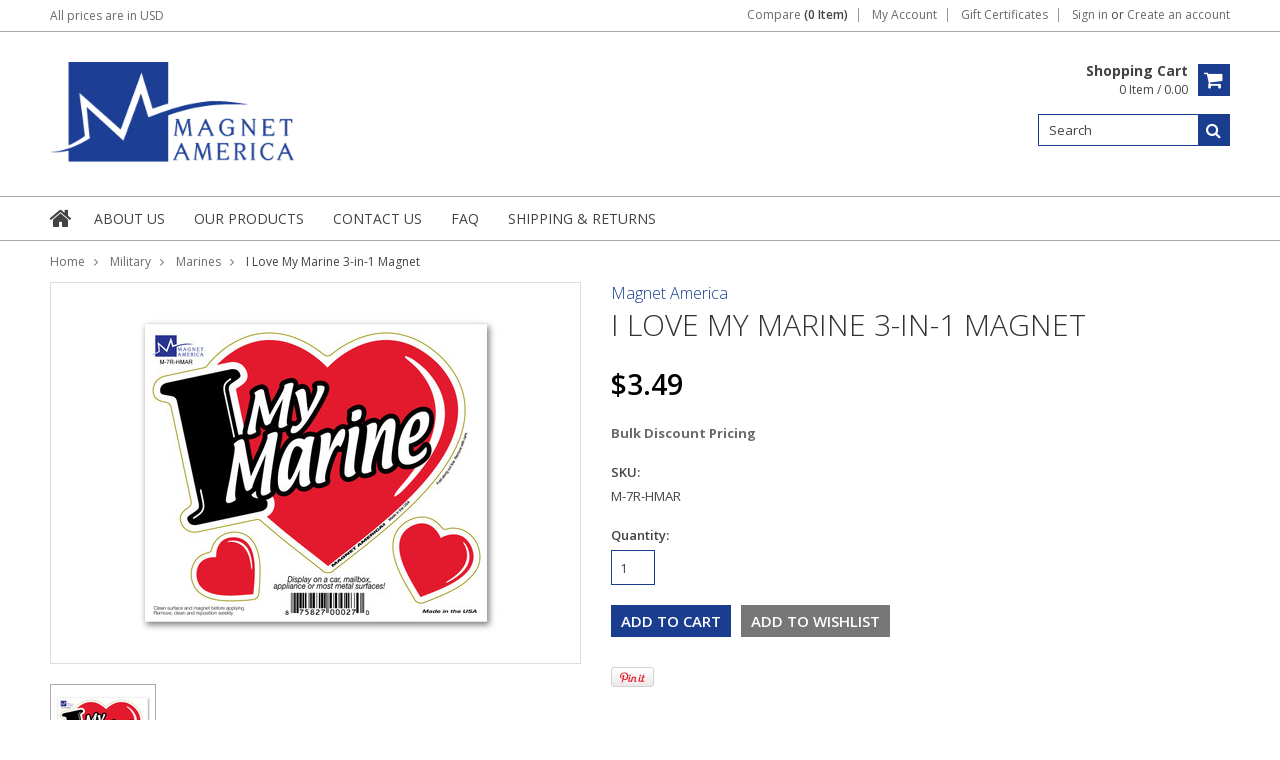

--- FILE ---
content_type: text/html; charset=UTF-8
request_url: https://magnetamerica.com/i-love-my-marine-3-in-1-car-magnet/
body_size: 16729
content:
<!doctype html>
<!--[if lt IE 7]><html lang="en-US" class="no-js lt-ie9 lt-ie8 lt-ie7"> <![endif]-->
<!--[if (IE 7)&!(IEMobile)]><html lang="en-US" class="no-js lt-ie9 lt-ie8"><![endif]-->
<!--[if (IE 8)&!(IEMobile)]><html lang="en-US" class="no-js lt-ie9"><![endif]-->
<!--[if gt IE 8]><!--> <html lang="en-US" class="no-js"><!--<![endif]-->
<head>
    
    
    
    <title>I Love My Marine 3-in-1 Magnet | Magnet America</title>
    
    <meta charset="UTF-8">
    <meta name="description" content="" />
    <meta name="keywords" content="" />
    <meta property="og:type" content="product" />
<meta property="og:title" content="I Love My Marine 3-in-1 Magnet" />
<meta property="og:description" content="A leading supplier of USA Made Car Magnets, Refrigerator Magnets, Decals and Buttons." />
<meta property="og:image" content="https://cdn10.bigcommerce.com/s-npe4l/products/793/images/620/m-7r-hmar---high__95887.1697737857.380.380.jpg?c=2" />
<meta property="og:site_name" content="Magnet America" />
<meta property="og:url" content="https://magnetamerica.com/i-love-my-marine-3-in-1-car-magnet/" />
<meta property="fb:admins" content="cweeks@magnetamerica.com" />
<meta property="product:price:amount" content="3.49" />
<meta property="product:price:currency" content="USD" />
<meta property="og:availability" content="instock" />
<meta property="pinterest:richpins" content="enabled" />
    <link rel='canonical' href='https://magnetamerica.com/i-love-my-marine-3-in-1-car-magnet/' />
    
    
    
    <link href="//fonts.googleapis.com/css?family=Karla:400,400italic,700,700italic" rel="stylesheet" type="text/css">

    <link rel="shortcut icon" href="https://cdn10.bigcommerce.com/s-npe4l/product_images/Fav-Mono-Logo.jpg?t=1454422582" />
    <meta name="viewport" content="width=device-width, initial-scale=1, maximum-scale=1">
    <meta http-equiv="X-UA-Compatible" content="IE=edge,chrome=1">
    
    <script>
        //<![CDATA[
        (function(){
            // this happens before external dependencies (and dom ready) to reduce page flicker
            var node, i;
            for (i = window.document.childNodes.length; i--;) {
                node = window.document.childNodes[i];
                if (node.nodeName == 'HTML') {
                    node.className += ' javascript';
                }
            }
        })();
    //]]>
    </script>
    <link rel="stylesheet" type="text/css" href="https://cdn10.bigcommerce.com/r-8774358ac847f5192bd3ddf9f49de865acb03d65/themes/Artify/Styles/font-awesome.css" />
    
    <link href="https://cdn9.bigcommerce.com/r-50b4fa8997ce43839fb9457331bc39687cd8345a/themes/__master/Styles/styles.css" type="text/css" rel="stylesheet" /><link href="https://cdn9.bigcommerce.com/r-8774358ac847f5192bd3ddf9f49de865acb03d65/themes/Artify/Styles/font-awesome.css" media="all" type="text/css" rel="stylesheet" />
<link href="https://cdn9.bigcommerce.com/r-8774358ac847f5192bd3ddf9f49de865acb03d65/themes/Artify/Styles/iselector.css" media="all" type="text/css" rel="stylesheet" />
<link href="https://cdn9.bigcommerce.com/r-8774358ac847f5192bd3ddf9f49de865acb03d65/themes/Artify/Styles/flexslider.css" media="all" type="text/css" rel="stylesheet" />
<link href="https://cdn9.bigcommerce.com/r-8774358ac847f5192bd3ddf9f49de865acb03d65/themes/Artify/Styles/slide-show.css" media="all" type="text/css" rel="stylesheet" />
<link href="https://cdn9.bigcommerce.com/r-8774358ac847f5192bd3ddf9f49de865acb03d65/themes/Artify/Styles/styles-slide-show.css" media="all" type="text/css" rel="stylesheet" />
<link href="https://cdn9.bigcommerce.com/r-8774358ac847f5192bd3ddf9f49de865acb03d65/themes/Artify/Styles/social.css" media="all" type="text/css" rel="stylesheet" />
<link href="https://cdn9.bigcommerce.com/s-npe4l/templates/__custom/Styles/styles.css?t=1758919354" media="all" type="text/css" rel="stylesheet" />
<link href="https://cdn9.bigcommerce.com/r-8774358ac847f5192bd3ddf9f49de865acb03d65/themes/Artify/Styles/light.css" media="all" type="text/css" rel="stylesheet" />
<link href="https://cdn9.bigcommerce.com/s-npe4l/templates/__custom/Styles/theme.css?t=1758919354" media="all" type="text/css" rel="stylesheet" />
<link href="https://cdn9.bigcommerce.com/r-8774358ac847f5192bd3ddf9f49de865acb03d65/themes/Artify/Styles/grid.css" media="all" type="text/css" rel="stylesheet" />
<link href="https://cdn9.bigcommerce.com/r-8774358ac847f5192bd3ddf9f49de865acb03d65/themes/Artify/Styles/artify.css" media="all" type="text/css" rel="stylesheet" />
<link href="https://cdn9.bigcommerce.com/r-8774358ac847f5192bd3ddf9f49de865acb03d65/themes/Artify/Styles/responsive.css" media="all" type="text/css" rel="stylesheet" />
<link href="https://cdn9.bigcommerce.com/s-npe4l/templates/__custom/Styles/custom.css?t=1758919354" type="text/css" rel="stylesheet" /><link href="https://cdn9.bigcommerce.com/r-888d0f4ffde2e9f88721fc98712ded77b580c299/javascript/jquery/plugins/imodal/imodal.css" type="text/css" rel="stylesheet" /><link href="https://cdn9.bigcommerce.com/r-888d0f4ffde2e9f88721fc98712ded77b580c299/javascript/jquery/plugins/jqzoom/css/jquery.jqzoom.css" type="text/css" rel="stylesheet" /><link href="https://cdn9.bigcommerce.com/r-888d0f4ffde2e9f88721fc98712ded77b580c299/javascript/superfish/css/store.css" type="text/css" rel="stylesheet" /><link type="text/css" rel="stylesheet" href="https://cdn9.bigcommerce.com/r-888d0f4ffde2e9f88721fc98712ded77b580c299/javascript/jquery/plugins/imodal/imodal.css" />
    
    <!-- Tell the browsers about our RSS feeds -->
    <link rel="alternate" type="application/rss+xml" title="Latest News (RSS 2.0)" href="https://magnetamerica.com/rss.php?action=newblogs&amp;type=rss" />
<link rel="alternate" type="application/atom+xml" title="Latest News (Atom 0.3)" href="https://magnetamerica.com/rss.php?action=newblogs&amp;type=atom" />
<link rel="alternate" type="application/rss+xml" title="New Products (RSS 2.0)" href="https://magnetamerica.com/rss.php?type=rss" />
<link rel="alternate" type="application/atom+xml" title="New Products (Atom 0.3)" href="https://magnetamerica.com/rss.php?type=atom" />
<link rel="alternate" type="application/rss+xml" title="Popular Products (RSS 2.0)" href="https://magnetamerica.com/rss.php?action=popularproducts&amp;type=rss" />
<link rel="alternate" type="application/atom+xml" title="Popular Products (Atom 0.3)" href="https://magnetamerica.com/rss.php?action=popularproducts&amp;type=atom" />

    
    <!-- Include visitor tracking code (if any) -->
    <!-- Start Tracking Code for analytics_facebook -->

<script>
!function(f,b,e,v,n,t,s){if(f.fbq)return;n=f.fbq=function(){n.callMethod?n.callMethod.apply(n,arguments):n.queue.push(arguments)};if(!f._fbq)f._fbq=n;n.push=n;n.loaded=!0;n.version='2.0';n.queue=[];t=b.createElement(e);t.async=!0;t.src=v;s=b.getElementsByTagName(e)[0];s.parentNode.insertBefore(t,s)}(window,document,'script','https://connect.facebook.net/en_US/fbevents.js');

fbq('set', 'autoConfig', 'false', '0');
fbq('dataProcessingOptions', ['LDU'], 0, 0);
fbq('init', '0', {"external_id":"f00d0269-2b97-48c3-96b9-5aacd6330949"});
fbq('set', 'agent', 'bigcommerce', '0');

function trackEvents() {
    var pathName = window.location.pathname;

    fbq('track', 'PageView', {}, {"eventID":"store-2-prd-us-central1-197357837235"});

    // Search events start -- only fire if the shopper lands on the /search.php page
    if (pathName.indexOf('/search.php') === 0 && getUrlParameter('search_query')) {
        fbq('track', 'Search', {
            content_type: 'product_group',
            content_ids: [],
            search_string: getUrlParameter('search_query')
        });
    }
    // Search events end

    // Wishlist events start -- only fire if the shopper attempts to add an item to their wishlist
    if (pathName.indexOf('/wishlist.php') === 0 && getUrlParameter('added_product_id')) {
        fbq('track', 'AddToWishlist', {
            content_type: 'product_group',
            content_ids: []
        });
    }
    // Wishlist events end

    // Lead events start -- only fire if the shopper subscribes to newsletter
    if (pathName.indexOf('/subscribe.php') === 0 && getUrlParameter('result') === 'success') {
        fbq('track', 'Lead', {});
    }
    // Lead events end

    // Registration events start -- only fire if the shopper registers an account
    if (pathName.indexOf('/login.php') === 0 && getUrlParameter('action') === 'account_created') {
        fbq('track', 'CompleteRegistration', {}, "");
    }
    // Registration events end

    

    function getUrlParameter(name) {
        var cleanName = name.replace(/[\[]/, '\[').replace(/[\]]/, '\]');
        var regex = new RegExp('[\?&]' + cleanName + '=([^&#]*)');
        var results = regex.exec(window.location.search);
        return results === null ? '' : decodeURIComponent(results[1].replace(/\+/g, ' '));
    }
}

if (window.addEventListener) {
    window.addEventListener("load", trackEvents, false)
}
</script>
<noscript><img height="1" width="1" style="display:none" alt="null" src="https://www.facebook.com/tr?id=0&ev=PageView&noscript=1&a=plbigcommerce1.2&eid=store-2-prd-us-central1-197357837235"/></noscript>

<!-- End Tracking Code for analytics_facebook -->

<!-- Start Tracking Code for analytics_googleanalytics -->

<!-- Google Analytics Tracking Start -->
<script>
    (function(i,s,o,g,r,a,m){i['GoogleAnalyticsObject']=r;i[r]=i[r]||function(){
    (i[r].q=i[r].q||[]).push(arguments)},i[r].l=1*new Date();a=s.createElement(o),
    m=s.getElementsByTagName(o)[0];a.async=1;a.src=g;m.parentNode.insertBefore(a,m)
    })(window,document,'script','//www.google-analytics.com/analytics.js','ga');

    ga('create', 'UA-231090-1', 'auto');
    // ga('require', 'linkid');
    // ga('require', 'displayfeatures'); 
    ga('send', 'pageview');
    ga('require', 'ecommerce', 'ecommerce.js');

    function trackEcommerce() {
    this._addTrans = addTrans;
    this._addItem = addItems;
    this._trackTrans = trackTrans;
    }
    function addTrans(orderID,store,total,tax,shipping,city,state,country) {
    ga('ecommerce:addTransaction', {
        'id': orderID,
        'affiliation': store,
        'revenue': total,
        'tax': tax,
        'shipping': shipping,
        'city': city,
        'state': state,
        'country': country
    });
    }
    function addItems(orderID,sku,product,variation,price,qty) {
    ga('ecommerce:addItem', {
        'id': orderID,
        'sku': sku,
        'name': product,
        'category': variation,
        'price': price,
        'quantity': qty
    });
    }
    function trackTrans() {
        ga('ecommerce:send');
    }
    var pageTracker = new trackEcommerce();
</script>

<!-- Google Analytics Tracking End-->



<!-- Google Verification Tag Start -->

<meta name="google-site-verification" content="fKsHmkQR3F5v7lCGL9ljffJ2CEmgjqobv6366cCW5jQ" />

<!-- Google Verification Tag End -->


<!-- MailChimp Goal Tracking -->
<script type="text/javascript">
	var $mcGoal = {'settings':{'uuid':'92758106f1dbc983583a09da6','dc':'us13'}};
	(function() {
		 var sp = document.createElement('script'); sp.type = 'text/javascript'; sp.async = true; sp.defer = true;
		sp.src = ('https:' == document.location.protocol ? 'https://s3.amazonaws.com/downloads.mailchimp.com' : 'http://downloads.mailchimp.com') + '/js/goal.min.js';
		var s = document.getElementsByTagName('script')[0]; s.parentNode.insertBefore(sp, s);
	})(); 
</script>


<!-- JustUno Start -->
<script data-cfasync="false">window.ju_num="33820903-44C2-4922-BF9A-771EDBB854A4";window.asset_host='//cdn.justuno.com/';(function(i,s,o,g,r,a,m){i['JustunoApp']=r;i[r]=i[r]||function(){(i[r].q=i[r].q||[]).push(arguments)};a=s.createElement(o),m=s.getElementsByTagName(o)[0];a.async=1;a.src=g;m.parentNode.insertBefore(a,m)})(window,document,'script',asset_host+'vck.js','juapp');</script>
<!-- JustUno End -->

<!-- End Tracking Code for analytics_googleanalytics -->


    
    
    
    
    
    <script src="https://ajax.googleapis.com/ajax/libs/jquery/1.7.2/jquery.min.js"></script>
    <script src="https://cdn10.bigcommerce.com/r-888d0f4ffde2e9f88721fc98712ded77b580c299/javascript/menudrop.js?"></script>
    <script src="https://cdn10.bigcommerce.com/r-888d0f4ffde2e9f88721fc98712ded77b580c299/javascript/iselector.js?"></script>
    
    <link href='//fonts.googleapis.com/css?family=Indie+Flower' rel='stylesheet' type='text/css'>
    <link href='//fonts.googleapis.com/css?family=Open+Sans:400,300,600,700,800' rel='stylesheet' type='text/css'>
    
    <!-- Theme bespoke js -->
    <script src="https://cdn10.bigcommerce.com/r-8774358ac847f5192bd3ddf9f49de865acb03d65/themes/Artify/js/matchMedia.js"></script>
    <script src="https://cdn10.bigcommerce.com/r-8774358ac847f5192bd3ddf9f49de865acb03d65/themes/Artify/js/common.js"></script>
    <script src="https://cdn10.bigcommerce.com/r-8774358ac847f5192bd3ddf9f49de865acb03d65/themes/Artify/js/imagesLoaded.js"></script>
    <script src="https://cdn10.bigcommerce.com/r-8774358ac847f5192bd3ddf9f49de865acb03d65/themes/Artify/js/jquery.autobox.js"></script>
    <script src="https://cdn10.bigcommerce.com/r-8774358ac847f5192bd3ddf9f49de865acb03d65/themes/Artify/js/init.js"></script>
    <script src="https://cdn10.bigcommerce.com/r-8774358ac847f5192bd3ddf9f49de865acb03d65/themes/Artify/js/jquery.uniform.min.js"></script>
    <script src="https://cdn10.bigcommerce.com/r-8774358ac847f5192bd3ddf9f49de865acb03d65/themes/Artify/js/quicksearch.js"></script>
    
    <script src="https://cdn10.bigcommerce.com/r-8774358ac847f5192bd3ddf9f49de865acb03d65/themes/Artify/js/jquery.cycle2.min.js"></script>
    <script src="https://cdn10.bigcommerce.com/r-8774358ac847f5192bd3ddf9f49de865acb03d65/themes/Artify/js/main.js"></script>
    
    <link rel="stylesheet" type="text/css" media="all" href="https://cdn10.bigcommerce.com/r-8774358ac847f5192bd3ddf9f49de865acb03d65/themes/Artify/Styles/faceted-search.css">
    <link rel="stylesheet" type="text/css" media="all" href="https://cdn10.bigcommerce.com/r-8774358ac847f5192bd3ddf9f49de865acb03d65/themes/Artify/Styles/responsive-partner.css">
    <!-- <link rel="stylesheet" type="text/css" href="https://cdn10.bigcommerce.com/r-8774358ac847f5192bd3ddf9f49de865acb03d65/themes/Artify/Styles/font-awesome.css" /> -->
    
    
    <!--[if IE 7]>
    <link rel="stylesheet" href="https://cdn10.bigcommerce.com/r-8774358ac847f5192bd3ddf9f49de865acb03d65/themes/Artify/Styles/font-awesome-ie7.min.css">
    <![endif]-->
    
    
    <script>
        //<![CDATA[
    config.ShopPath = 'https://magnetamerica.com';
    config.AppPath = '';
    config.FastCart = 1;
    var ThumbImageWidth = 200;
    var ThumbImageHeight = 200;
    //]]>
    </script>
    
<script type="text/javascript">
fbq('track', 'ViewContent', {"content_ids":["793"],"content_type":"product_group","value":3.49,"currency":"USD"}, {"eventID":"store-2-prd-us-central1-197357837235"});
</script>
<script type="text/javascript" src="https://cdn9.bigcommerce.com/r-888d0f4ffde2e9f88721fc98712ded77b580c299/javascript/jquery/plugins/imodal/imodal.js"></script><script type="text/javascript">
(function () {
    var xmlHttp = new XMLHttpRequest();

    xmlHttp.open('POST', 'https://bes.gcp.data.bigcommerce.com/nobot');
    xmlHttp.setRequestHeader('Content-Type', 'application/json');
    xmlHttp.send('{"store_id":"960961","timezone_offset":"-5","timestamp":"2026-01-14T20:13:01.83685200Z","visit_id":"43deba5d-a793-4a05-8901-89a2ff785026","channel_id":1}');
})();
</script>
<script src="https://www.google.com/recaptcha/api.js" async defer></script>
<script type="text/javascript" src="https://cdn9.bigcommerce.com/r-888d0f4ffde2e9f88721fc98712ded77b580c299/javascript/jquery/plugins/jquery.form.js"></script>
<script type="text/javascript" src="https://cdn9.bigcommerce.com/r-888d0f4ffde2e9f88721fc98712ded77b580c299/javascript/jquery/plugins/imodal/imodal.js"></script>
<script type="text/javascript" src="https://checkout-sdk.bigcommerce.com/v1/loader.js" defer></script>
<script type="text/javascript">
var BCData = {};
</script>

    
    
    <script>
        $( document ).ajaxComplete(function() {
        jQuery( ".icon-Out" ).html("out of stock");
        });
        jQuery(document).ready(function(){   jQuery( ".icon-Out" ).html("out of stock"); });
    </script>
    
    <!--[if lt IE 9]>
    <script src="https://cdn10.bigcommerce.com/r-8774358ac847f5192bd3ddf9f49de865acb03d65/themes/Artify/js/html5shiv.js"></script>
    <![endif]-->
    
    <script src="https://chimpstatic.com/mcjs-connected/js/users/92758106f1dbc983583a09da6/7176f29052f7bb8c0b4ee7f24.js"></script>
        
</head>

<body class="productPage">
    <script type="text/javascript" src="https://cdn10.bigcommerce.com/r-888d0f4ffde2e9f88721fc98712ded77b580c299/javascript/jquery/plugins/validate/jquery.validate.js?"></script>
    <script type="text/javascript" src="https://cdn10.bigcommerce.com/r-888d0f4ffde2e9f88721fc98712ded77b580c299/javascript/product.functions.js?"></script>
    <script type="text/javascript" src="https://cdn10.bigcommerce.com/r-888d0f4ffde2e9f88721fc98712ded77b580c299/javascript/product.js?"></script>
    <div class="page">
        <div class="header">
    <div class="inner">
        
        <div id="AjaxLoading"><img src="https://cdn10.bigcommerce.com/r-8774358ac847f5192bd3ddf9f49de865acb03d65/themes/Artify/images/loader.png" alt="" />&nbsp;Loading... Please wait...</div>
        
            
<div class="TopMenu">
    <div class="inner">
        <div class="currency-converter FloatLeft">
            <a href="javascript:void(0);" title="All prices are in <span title='US Dollars'>USD</span>" class="headercurrency">All prices are in <span title='US Dollars'>USD</span></a>
            <div class="Block Moveable Panel" id="SideCurrencySelector" style="display:none;"></div>
        </div>
        <div class="FloatLeft cartontop">
            <i class="fa fa-shopping-cart" title="View Cart">&nbsp;</i><a href="https://magnetamerica.com/cart.php" title="View Cart">Shopping Cart<span></span></a>
        </div>
        <a href="javascript:void(0);" class="mobileView topMenuIcon FloatRight">Menu</a>
        <div class="FloatRight menucover">
            <ul style="display:">
                <li style="display:" class="CompareItem">
                    <a onclick="compareNow()" href="javascript:void(0)">Compare <span>(0 Item)</span></a>
                </li>
                <li style="display:" class="First">
                    <a href="https://magnetamerica.com/account.php">My Account</a>
                </li>
                <li><a href="https://magnetamerica.com/giftcertificates.php">Gift Certificates</a></li>
                <li class="last" style="display:">
                    <div><a href='https://magnetamerica.com/login.php' onclick=''>Sign in</a> or <a href='https://magnetamerica.com/login.php?action=create_account' onclick=''>Create an account</a></div>
                </li>
                <li class="last CartLink" style="display:none;">
                    <i class="icon" title="View Cart">&nbsp;</i><a href="https://magnetamerica.com/cart.php" title="View Cart"><span></span></a>
                </li>
            </ul>
        </div>
    </div>
</div>
<script>
    jQuery(".topMenuIcon").click(function(){
    jQuery(".TopMenu .menucover").slideToggle("fast");
    });
    jQuery(document).ready(function(){
    //var currency = jQuery(".footercurrency").detach();
    //jQuery(".headercurrency").append(currency);
    
    });
    
    
</script>

        <div id="Header">
            <div class="inner clearfix">
                <div id="Logo">
                    <a href="https://magnetamerica.com/"><img src="/product_images/bigcommerce_mono_logo_1454422787__98371.png" border="0" id="LogoImage" alt="Magnet America" /></a>

                </div>
                <div class="header-right"> 
                    <div class="headright-midd">
                        <div class="FloatRight desktopView shoppingCartLink">
                            <ul style="display:">
                                <li class="last CartLink" style="display:">
                                    <a href="https://magnetamerica.com/cart.php" title="View Cart" class="CartLink">
                                        <div class="FloatLeft mr10 carttext">
                                            <b>Shopping Cart</b><br/>
                                            <span class="item"></span>
                                        </div>
                                        <i class="icon icon-shopping-cart" title="View Cart">&nbsp;</i>
                                    </a>
                                </li>
                            </ul>
                        </div>
                        
                        <div id="SearchForm" class="clearfix">
    <form action="https://magnetamerica.com/search.php" method="get" onsubmit="return check_small_search_form()">
        <label for="search_query">Search</label>
        <input type="text" name="search_query" id="search_query" class="Textbox autobox" value="Search" />
        <button type="submit" class="Button fa fa-search" value="" name="Search" title="Search"></button>
    </form>
</div>

<script type="text/javascript">
    var QuickSearchAlignment = 'right';
    var QuickSearchWidth = '350px';
    lang.EmptySmallSearch = "You forgot to enter some search keywords.";
</script>
                        
                    </div>                 
                </div>
                <a href="javascript:void(0);" class="mobileMenuIcon mobile icon-reorder FloatLeft" style="display:none;"></a>            
            </div>
        </div>
        <div class="PageMenu clearfix">
            <div class="inner">
                <div class="desktopView mobileSideMenu">
                    <span class="homeicon First ">
                        <a href="https://magnetamerica.com/" title="Home" class="icon-home">&nbsp;</a>
                    </span>
                    <a href="javascript:void(0);" class="closeSidrBtn icon-angle-left" onClick="jQuery('.mobileMenuIcon').click();" style="display:none;" title="Close Panel"></a>
                    
                    <div class="CategoryList" id="SideCategoryList" >
    <h3>Categories</h3>
    <div class="BlockContent">
        <div class="SideCategoryListFlyout">
            <ul class="sf-menu sf-vertical">
<li><a href="https://magnetamerica.com/cryptics-1/">Cryptics</a></li>
<li><a href="https://magnetamerica.com/mailbox-covers-cryptics/">Mailbox Covers,Cryptics</a></li>
<li><a href="https://magnetamerica.com/sale-item/">Sale Items</a></li>
<li><a href="https://magnetamerica.com/military/">Military</a><ul>
<li><a href="https://magnetamerica.com/patriotic/military-magnets/air-force/">Air Force</a></li>
<li><a href="https://magnetamerica.com/patriotic/military-magnets/army/">Army</a></li>
<li><a href="https://magnetamerica.com/patriotic/military-magnets/coast-guard/">Coast Guard</a></li>
<li><a href="https://magnetamerica.com/military-magnets/general-military/">General Military</a></li>
<li><a href="https://magnetamerica.com/patriotic/military-magnets/marines/">Marines</a></li>
<li><a href="https://magnetamerica.com/patriotic/military-magnets/national-guard/">National Guard</a></li>
<li><a href="https://magnetamerica.com/patriotic/military-magnets/navy/">Navy</a></li>
<li><a href="https://magnetamerica.com/space-force/">Space Force</a></li>

</ul>
</li>
<li><a href="https://magnetamerica.com/patriotic/">Patriotic</a><ul>
<li><a href="https://magnetamerica.com/patriotic/general-patriotic/">General Patriotic</a></li>
<li><a href="https://magnetamerica.com/patriotic/national-symbols/">National Symbols</a></li>
<li><a href="https://magnetamerica.com/patriotic/remembrance/">Remembrance</a></li>
<li><a href="https://magnetamerica.com/patriotic/second-amendment/">Second Amendment</a></li>

</ul>
</li>
<li><a href="https://magnetamerica.com/cryptids-1/">Cryptids</a></li>
<li><a href="https://magnetamerica.com/trash-recycle/">Trash &amp; Recycle</a></li>
<li><a href="https://magnetamerica.com/animals/">Animals</a><ul>
<li><a href="https://magnetamerica.com/animals/animal-rescue/">Animal Rescue</a></li>
<li><a href="https://magnetamerica.com/animals/insects/">Insects</a></li>
<li><a href="https://magnetamerica.com/animals/butterflies/">Butterflies</a></li>
<li><a href="https://magnetamerica.com/animals/cats/">Cats</a></li>
<li><a href="https://magnetamerica.com/animals/dogs/">Dogs</a></li>
<li><a href="https://magnetamerica.com/animals/horses/">Horses</a></li>

</ul>
</li>
<li><a href="https://magnetamerica.com/car-flames/">Car Flames</a></li>
<li><a href="https://magnetamerica.com/mailbox-covers/">Mailbox Covers</a></li>
<li><a href="https://magnetamerica.com/awareness/">Awareness</a><ul>
<li><a href="https://magnetamerica.com/awareness/autism/">Autism</a></li>
<li><a href="https://magnetamerica.com/awareness/end-racism/">End Racism</a></li>
<li><a href="https://magnetamerica.com/awareness/lyme-disease/">Lyme Disease</a></li>
<li><a href="https://magnetamerica.com/awareness/social-distancing/">Social Distancing </a></li>
<li><a href="https://magnetamerica.com/awareness/cancer/">Cancer</a><ul>
<li><a href="https://magnetamerica.com/awareness/cancer/bone-cancer/">Bone Cancer</a></li>
<li><a href="https://magnetamerica.com/awareness/cancer/brain-cancer/">Brain Cancer</a></li>
<li><a href="https://magnetamerica.com/awareness/cancer/breast-cancer/">Breast Cancer</a></li>
<li><a href="https://magnetamerica.com/awareness/cancer/cervical-cancer/">Cervical Cancer</a></li>
<li><a href="https://magnetamerica.com/awareness/cancer/childhood-cancer/">Childhood Cancer</a></li>
<li><a href="https://magnetamerica.com/awareness/cancer/colon-cancer/">Colon Cancer</a></li>
<li><a href="https://magnetamerica.com/awareness/cancer/general/">General</a></li>
<li><a href="https://magnetamerica.com/awareness/cancer/leukemia-and-lymphoma/">Leukemia &amp; Lymphoma</a></li>
<li><a href="https://magnetamerica.com/awareness/cancer/lung-cancer/">Lung Cancer</a></li>
<li><a href="https://magnetamerica.com/awareness/cancer/melanoma/">Melanoma</a></li>
<li><a href="https://magnetamerica.com/awareness/cancer/multiple-myeloma/">Multiple Myeloma</a></li>
<li><a href="https://magnetamerica.com/awareness/cancer/neuroblastoma/">Neuroblastoma</a></li>
<li><a href="https://magnetamerica.com/awareness/cancer/ovarian-cancer/">Ovarian Cancer</a></li>
<li><a href="https://magnetamerica.com/awareness/cancer/prostate-cancer/">Prostate Cancer</a></li>
<li><a href="https://magnetamerica.com/awareness/cancer/thyroid-cancer/">Thyroid Cancer</a></li>

</ul>
</li>
<li><a href="https://magnetamerica.com/disease-and-disorder/">Disease &amp; Disorder</a></li>
<li><a href="https://magnetamerica.com/awareness/down-syndrome/">Down Syndrome</a></li>
<li><a href="https://magnetamerica.com/awareness/general/">General</a></li>
<li><a href="https://magnetamerica.com/awareness/sids/">Sids</a></li>

</ul>
</li>
<li><a href="https://magnetamerica.com/causes/">Causes</a><ul>
<li><a href="https://magnetamerica.com/causes/adoption/">Adoption</a></li>
<li><a href="https://magnetamerica.com/causes/animal-abuse/">Animal Abuse</a></li>
<li><a href="https://magnetamerica.com/causes/child-abuse/">Child Abuse</a></li>
<li><a href="https://magnetamerica.com/causes/drug-and-alcohol/">Drug &amp; Alcohol</a></li>
<li><a href="https://magnetamerica.com/causes/organ-donation/">Organ Donation</a></li>
<li><a href="https://magnetamerica.com/causes/pregnancy-and-child-loss/">Pregnancy &amp; Child Loss</a></li>
<li><a href="https://magnetamerica.com/causes/suicide-awareness/">Suicide Awareness</a></li>
<li><a href="https://magnetamerica.com/causes/support-life/">Support Life</a></li>

</ul>
</li>
<li><a href="https://magnetamerica.com/holidays/">Holidays</a><ul>
<li><a href="https://magnetamerica.com/holidays/christmas/">Christmas</a></li>
<li><a href="https://magnetamerica.com/holidays/easter/">Easter</a></li>
<li><a href="https://magnetamerica.com/holidays/halloween/">Halloween</a></li>
<li><a href="https://magnetamerica.com/holidays/hanukkah/">Hanukkah</a></li>
<li><a href="https://magnetamerica.com/holidays/saint-patricks-day/">Saint Patrick&#039;s Day</a></li>
<li><a href="https://magnetamerica.com/holidays/thanksgiving-magnets/">Thanksgiving</a></li>
<li><a href="https://magnetamerica.com/holidays/valentines-day/">Valentine&#039;s Day</a></li>

</ul>
</li>
<li><a href="https://magnetamerica.com/flowers/">Flowers</a></li>
<li><a href="https://magnetamerica.com/decorative/">Decorative</a><ul>
<li><a href="https://magnetamerica.com/blanks/">Blanks</a></li>
<li><a href="https://magnetamerica.com/decorative/bugs/">Bugs</a></li>
<li><a href="https://magnetamerica.com/decorative/butterfly-magnets/">Butterfly</a></li>
<li><a href="https://magnetamerica.com/decorative/circle-magnets/">Circles</a></li>
<li><a href="https://magnetamerica.com/decorative/polka-dots/">Polka Dots</a></li>
<li><a href="https://magnetamerica.com/decorative/star-magnets/">Stars</a></li>

</ul>
</li>
<li><a href="https://magnetamerica.com/international/">International</a><ul>
<li><a href="https://magnetamerica.com/hispanic/heritage/">Heritage</a></li>

</ul>
</li>
<li><a href="https://magnetamerica.com/public-service/">Public Service</a><ul>
<li><a href="https://magnetamerica.com/public-service/education/">Education</a></li>
<li><a href="https://magnetamerica.com/public-service/firefighter/">Firefighter</a></li>
<li><a href="https://magnetamerica.com/public-service/healthcare/">Healthcare</a></li>
<li><a href="https://magnetamerica.com/public-service/law-enforcement/">Law Enforcement</a></li>

</ul>
</li>
<li><a href="https://magnetamerica.com/home-and-family/">Home &amp; Family</a><ul>
<li><a href="https://magnetamerica.com/home-and-family/all-in-the-family/">All in the Family</a></li>
<li><a href="https://magnetamerica.com/home-and-family/home-goods/">Home Goods</a></li>
<li><a href="https://magnetamerica.com/home-family/wedding/">Wedding</a></li>

</ul>
</li>
<li><a href="https://magnetamerica.com/informational/">Informational</a></li>
<li><a href="https://magnetamerica.com/humor/">Humor</a></li>
<li><a href="https://magnetamerica.com/inspirational/">Inspirational</a><ul>
<li><a href="https://magnetamerica.com/inspirational/christian/">Christian</a><ul>
<li><a href="https://magnetamerica.com/inspirational/christian-magnets/fish/">Fish</a></li>
<li><a href="https://magnetamerica.com/inspirational/christian-magnets/general/">General</a></li>

</ul>
</li>

</ul>
</li>
<li><a href="https://magnetamerica.com/kitchen/">Kitchen</a></li>
<li><a href="https://magnetamerica.com/personalized-sports-balls/">Personalized Sports Balls</a></li>
<li><a href="https://magnetamerica.com/political/">Political</a><ul>
<li><a href="https://magnetamerica.com/political/2020-campaign/">2024 Campaign</a></li>
<li><a href="https://magnetamerica.com/political/democrat/">Democrat</a></li>
<li><a href="https://magnetamerica.com/political/general/">General</a></li>
<li><a href="https://magnetamerica.com/political/republican/">Republican</a></li>

</ul>
</li>
<li><a href="https://magnetamerica.com/recreational/">Recreational</a><ul>
<li><a href="https://magnetamerica.com/cryptics/">Cryptics</a></li>
<li><a href="https://magnetamerica.com/recreational/beach/">Beach</a></li>

</ul>
</li>
<li><a href="https://magnetamerica.com/sports/">Sports</a><ul>
<li><a href="https://magnetamerica.com/sports/baseball/">Baseball</a></li>
<li><a href="https://magnetamerica.com/pickleball/">Pickleball</a></li>
<li><a href="https://magnetamerica.com/sports/basketball/">Basketball</a></li>
<li><a href="https://magnetamerica.com/sports/cheerleading/">Cheerleading</a></li>
<li><a href="https://magnetamerica.com">Cornhole</a></li>
<li><a href="https://magnetamerica.com/sports/cross-country/">Cross Country</a></li>
<li><a href="https://magnetamerica.com/sports/dance/">Dance</a></li>
<li><a href="https://magnetamerica.com">Fantasy Football</a></li>
<li><a href="https://magnetamerica.com/sports/football/">Football</a></li>
<li><a href="https://magnetamerica.com/sports/golf/">Golf</a></li>
<li><a href="https://magnetamerica.com/sports/gymnastics/">Gymnastics</a></li>
<li><a href="https://magnetamerica.com/sports/hockey/">Hockey</a></li>
<li><a href="https://magnetamerica.com/sports/running/">Running</a></li>
<li><a href="https://magnetamerica.com/sports/soccer/">Soccer</a></li>
<li><a href="https://magnetamerica.com/sports/softball/">Softball</a></li>
<li><a href="https://magnetamerica.com/sports/tennis/">Tennis</a></li>
<li><a href="https://magnetamerica.com/sports/triathlon/">Triathlon</a></li>
<li><a href="https://magnetamerica.com/sports/volleyball/">Volleyball</a></li>
<li><a href="https://magnetamerica.com/sports/wrestling/">Wrestling</a></li>

</ul>
</li>
<li><a href="https://magnetamerica.com/symbols/">Symbols</a></li>
<li><a href="https://magnetamerica.com/buttons/">Buttons</a></li>
<li><a href="https://magnetamerica.com/discontinued/">Discontinued</a></li>

</ul>

        </div>
    </div>
</div>


                    <div id="Menu">
    <h4>Quick Links</h4>
    <ul class="sf-menu sf-horizontal sf-js-enabled">
        	<li class=" ">
		<a href="https://magnetamerica.com/about-us/"><span>About Us</span></a>
		
	</li>	<li class=" ">
		<a href="https://magnetamerica.com/our-products/"><span>Our Products</span></a>
		
	</li>	<li class=" ">
		<a href="https://magnetamerica.com/contact-us/"><span>Contact Us</span></a>
		
	</li>	<li class=" ">
		<a href="https://magnetamerica.com/faq/"><span>FAQ</span></a>
		
	</li>	<li class=" ">
		<a href="https://magnetamerica.com/shipping-returns/"><span>Shipping &amp; Returns</span></a>
		
	</li>
    </ul>
</div>    


                </div>
            </div>
        </div>
        
    </div>
</div>
<style>
    .SubCategoryListGrid br {display:none;height:0;}
</style>
<script>
   

    jQuery(document).ready(function(){
    jQuery("#sidr-left ul").removeClass("sf-menu");
    jQuery("#sidr-left .SideCategoryListFlyout ul").removeClass("sf-vertical");
    
    jQuery(".searchtoggle").click(function(){
    jQuery("#SearchForm").slideToggle("fast");
    
    jQuery(".searchtoggle").toggleClass("Active");
    });
    
    /* Header Height */
    var headerheight = jQuery("#Header").height();
    var logoheight = jQuery("#Logo").height();
    jQuery("#Logo").css("margin-top", (headerheight-logoheight)/2);
    
    
    $('.SubCategoryListGrid').imagesLoaded( function() {
    
    var imgMaxheight= 0;
    jQuery(".SubCategoryListGrid li").each(function() {
    if(jQuery.trim(jQuery(this).html()) == "")
    {
    jQuery(this).addClass("lastRow").hide();
    }
    var imgheight = jQuery(this).find("a img").height();
    if(imgheight > imgMaxheight )
    {
    imgMaxheight = imgheight;
    }
    });
    jQuery(".SubCategoryListGrid li,.SubCategoryListGrid li .border").height(imgMaxheight);
    jQuery(".SubCategoryListGrid li").each(function() {
    var boxheight= jQuery(this).height();
    var imgheight = jQuery(this).find("a img").height();
    var btnheight = jQuery(".catgridname").outerHeight(true); 
    
    var count = (boxheight-imgheight-btnheight)/2
    if(imgheight >= boxheight )
    {
    count = 0;
    imgMaxheight = imgheight;
    }
    jQuery(this).find("a img").css("padding-top", count);
    });
    
    });
    
    $('.SubBrandListGrid').imagesLoaded( function() {
    var imgMaxheight= 0;
    jQuery(".SubBrandListGrid li").each(function() {
    var imgheight = jQuery(this).find("a img").height();
    if(imgheight > imgMaxheight )
    {
    imgMaxheight = imgheight;
    }
    });
    
    jQuery(".SubBrandListGrid li").height(imgMaxheight);
    jQuery(".SubBrandListGrid li").each(function() {
    var brandboxheight= jQuery(this).height();
    var brandimgheight = jQuery(this).find(".brand-img img").height();
    var brandbtnheight = jQuery(".brand-name").outerHeight(true);    
    var count = (brandboxheight-brandimgheight-brandbtnheight)/2;
    if(brandimgheight >= brandboxheight )
    {
    count = 0;
    imgMaxheight = brandimgheight;
    }
    jQuery(this).find(".brand-img").css("padding-top",count);
    });
    });
    
    
    jQuery(".btn.addToCartButton.icon-Out.of.stock.at.present").text("Out of stock");
    
    jQuery(".topMenuIcon").click(function(){
    jQuery(".currency-converter").toggleClass("Show");
    jQuery(".TopMenu > .inner").toggleClass("currency");
    });
    
    
    
    }); 
</script>

        <div class="main">
            <div class="inner">
                <div class="Block Moveable Panel Breadcrumb" id="ProductBreadcrumb" >
    <ul>
	<li><a href="https://magnetamerica.com">Home</a></li><li><a href="https://magnetamerica.com/military/">Military</a></li><li><a href="https://magnetamerica.com/patriotic/military-magnets/marines/">Marines</a></li><li>I Love My Marine 3-in-1 Magnet</li>
</ul>

</div>                
                
                <link rel="stylesheet" type="text/css" href="https://cdn10.bigcommerce.com/r-888d0f4ffde2e9f88721fc98712ded77b580c299/javascript/jquery/themes/cupertino/ui.all.css?" />
<link rel="stylesheet" type="text/css" media="screen" href="https://cdn9.bigcommerce.com/s-npe4l/templates/__custom/Styles/product.attributes.css?t=1758919354?" />
<script type="text/javascript" src="https://cdn9.bigcommerce.com/r-888d0f4ffde2e9f88721fc98712ded77b580c299/javascript/jquery/plugins/jqueryui/1.8.18/jquery-ui.min.js"></script>
<script type="text/javascript" src="https://cdn10.bigcommerce.com/r-888d0f4ffde2e9f88721fc98712ded77b580c299/javascript/jquery/plugins/jquery.form.js?"></script>
<script type="text/javascript" src="https://cdn10.bigcommerce.com/r-888d0f4ffde2e9f88721fc98712ded77b580c299/javascript/product.attributes.js?"></script>
<script type="text/javascript" src="https://cdn10.bigcommerce.com/r-888d0f4ffde2e9f88721fc98712ded77b580c299/javascript/jquery/plugins/jCarousel/jCarousel.js?"></script>
<script type="text/javascript" src="https://cdn10.bigcommerce.com/r-888d0f4ffde2e9f88721fc98712ded77b580c299/javascript/jquery/plugins/jqzoom/jquery.jqzoom-core.js?"></script>
<script type="text/javascript">//<![CDATA[
    var ZoomImageURLs = new Array();
    
                        ZoomImageURLs[0] = "https:\/\/cdn10.bigcommerce.com\/s-npe4l\/products\/793\/images\/620\/m-7r-hmar---high__95887.1697737857.1280.1280.jpg?c=2";
                    
//]]></script>


<script type="text/javascript">//<![CDATA[
var ThumbURLs = new Array();
var ProductImageDescriptions = new Array();
var CurrentProdThumbImage = 0;
var ShowVariationThumb =false;
var ProductThumbWidth = 380;
var ProductThumbHeight =  380;
var ProductMaxZoomWidth = 1280;
var ProductMaxZoomHeight =  1280;
var ProductTinyWidth = 100;
var ProductTinyHeight =  100;


                        ThumbURLs[0] = "https:\/\/cdn10.bigcommerce.com\/s-npe4l\/products\/793\/images\/620\/m-7r-hmar---high__95887.1697737857.380.380.jpg?c=2";
                        ProductImageDescriptions[0] = "Image 1";
                    

var ShowImageZoomer = 1;

var productId = 793;
//]]></script>

<div class="Block Moveable Panel PrimaryProductDetails no-ptop" id="ProductDetails">
    <div class="BlockContent">
        

        <div class="left-content">
            <div class="ProductThumb" style="">
            
            <script text="text/javascript">
  var _learnq = _learnq || [];

  var item = {
    Name: "I Love My Marine 3-in-1 Magnet", 
    ProductID: 793,
    ImageURL: "0",
    URL: window.location.origin + window.location.pathname,
    Brand: "Magnet America",
    Price: "$3.49",
    CompareAtPrice: ""
  };

  _learnq.push(['track', 'Viewed Product', item]);
  _learnq.push(['trackViewedItem', {
    Title: item.Name,
    ItemId: item.ProductID,
    ImageUrl: item.ImageURL,
    Url: item.URL,
    Metadata: {
      Brand: item.Brand,
      Price: item.Price,
      CompareAtPrice: item.CompareAtPrice
    }
  }]);
</script>
            
                <script type="text/javascript"
 src="https://cdn10.bigcommerce.com/r-888d0f4ffde2e9f88721fc98712ded77b580c299/javascript/jquery/plugins/fancybox/fancybox.js?"></script>

<link rel="stylesheet" type="text/css"
 href="https://cdn10.bigcommerce.com/r-888d0f4ffde2e9f88721fc98712ded77b580c299/javascript/jquery/plugins/fancybox/fancybox.css"
 media="screen" />

<div id="LightBoxImages" style="display: none;"><!--  -->
<a class="iframe"
 href="https://magnetamerica.com/productimage.php?product_id=793"></a>
</div>

<script type="text/javascript">
	//<![CDATA[
	var originalImages = '';
	function showProductImageLightBox(TargetedImage) {
		var currentImage=0;
		if(TargetedImage) {
			currentImage = TargetedImage;
		} else if(CurrentProdThumbImage!='undefined'){
			currentImage = CurrentProdThumbImage;
		}
		if(ShowVariationThumb) {
			var url = "https://magnetamerica.com/productimage.php?product_id=793&image_rule_id=" + encodeURIComponent(ShowVariationThumb);
		} else {
			var url = "https://magnetamerica.com/productimage.php?product_id=793&current_image="+currentImage;
		}
		$('#LightBoxImages a').attr("href", url);

		initProductLightBox();

		$('#LightBoxImages a').trigger('click');
	}

	function initProductLightBox() {

		var w = $(window).width();
		var h = $(window).height();

		// tiny image box width plus 3 px margin, times the number of tiny images, plus the arrows width
		var carouselWidth = (104 + 3) * Math.min(10, 2) + 70;

		//the width of the prev and next link
		var navLinkWidth = 250;

		var requiredNavWidth = Math.max(carouselWidth, navLinkWidth);

		// calculate the width of the widest image after resized to fit the screen.
		// 200 is the space betewn the window frame and the light box frame.
		var wr = Math.min(w-200, 1280) / 1280;
		var hr = Math.min(h-200, 1280) / 1280;

		var r = Math.min(wr, hr);

		var imgResizedWidth = Math.round(r * 1280);
		var imgResizedHeight = Math.round(r * 1280);

		//calculate the width required for lightbox window
		var horizontalPadding = 100;
		var width = Math.min(w-100, Math.max(requiredNavWidth, imgResizedWidth+ horizontalPadding));
		var height = h-100;

		$('#LightBoxImages a').fancybox({
			'frameWidth'	: width,
			'frameHeight'	: height,
			callbackOnStart : function(){
			$('.zoomPad').css('z-index',0);
			},
			callbackOnClose : function(){
			$('.zoomPad').css('z-index',90);
			}
		});
	}

	$(document).ready(function() { originalImages = $('#LightBoxImages').html(); });
	//]]>
</script>

                <div class="ProductThumbImage" style="height:380px;">
    <a rel="prodImage" style="margin:auto;" href="https://cdn10.bigcommerce.com/s-npe4l/products/793/images/620/m-7r-hmar---high__95887.1697737857.1280.1280.jpg?c=2"  onclick="showProductImageLightBox(); return false; return false;">
        <img src="https://cdn10.bigcommerce.com/s-npe4l/products/793/images/620/m-7r-hmar---high__95887.1697737857.380.380.jpg?c=2" alt="Image 1" title="Image 1" />
    </a>
</div>

                <div class="ImageCarouselBox" style="margin:0 auto; ">
                    <a id="ImageScrollPrev" class="prev" href="#"><img src="https://cdn10.bigcommerce.com/r-8774358ac847f5192bd3ddf9f49de865acb03d65/themes/Artify/images/LeftArrow.png" alt="" width="20" height="20" /></a>

                    <div class="ProductTinyImageList">
                        <ul>
                            <li style = "height:104px; width:104px;" onclick="showProductImageLightBox(0); return false;" onmouseover="showProductThumbImage(0, this)" id="TinyImageBox_0">
    <table cellpadding="0" cellspacing="0" border="0" width="100%">
        <tr>
            <td align="center" valign="middle" style="padding:0; margin:0 auto; border:none;">
                <a href="javascript:void(0);" rel='{"gallery": "prodImage", "smallimage": "https://cdn10.bigcommerce.com/s-npe4l/products/793/images/620/m-7r-hmar---high__95887.1697737857.380.380.jpg?c=2", "largeimage": "https://cdn10.bigcommerce.com/s-npe4l/products/793/images/620/m-7r-hmar---high__95887.1697737857.1280.1280.jpg?c=2"}'><img id="TinyImage_0" src="https://cdn10.bigcommerce.com/s-npe4l/products/793/images/620/m-7r-hmar---high__95887.1697737857.100.100.jpg?c=2" alt="Image 1" title="Image 1" style="padding:2px;" /></a>
            </td>
        </tr>
    </table>
</li>
                        </ul>
                    </div>

                    <a id="ImageScrollNext" class="next" href="#"><img src="https://cdn10.bigcommerce.com/r-8774358ac847f5192bd3ddf9f49de865acb03d65/themes/Artify/images/RightArrow.png" alt="" width="20" height="20" /></a>
                </div>
                <div style="display:none;" class="SeeMorePicturesLink">
                    <a href="#" onclick="showProductImageLightBox(); return false; return false;" class="ViewLarger">Click to enlarge</a>
                </div>
            </div>    
        </div>
        <!-- left-content -->        
        
        <!-- Product Details Content -->
        <div class="ProductMain">
            <div class="ProductDetailsGrid">
                <div class="DetailRow nomargin" style="display: ">
                    <div class="Value">
                        <h4 class="BrandName"><a  href="https://magnetamerica.com/brands/Magnet-America.html">Magnet America</a></h4>
                    </div>
                </div>
                
                    <h1>I Love My Marine 3-in-1 Magnet</h1>
                
            
                <div class="DetailRow" style="display: none">
                    
                    <div class="Value">
                        <span>
                        <img  src="https://cdn10.bigcommerce.com/r-8774358ac847f5192bd3ddf9f49de865acb03d65/themes/Artify/images/IcoRating0.png" alt="" />
                        <span style="display:none">
                            <a href="#ProductReviews" onclick="">
                                
                            </a>
                        </span>
                        </span>
                    </div>
                </div>

                <div class="DetailRow PriceRow p-price" style="">
                    <div class="Value">
                        <span class="ProductPrice VariationProductPrice"> $3.49 </span>                                         
                    </div>
                </div>
                <div class="s-price">
                     
                </div>
                <div class="clear"></div>            
                
            </div>
            
            
            
            <div class="clear"></div> 
            
            
<div class="Panel" id="ProductTabs">
    <script type="text/javascript">
        lang.Description = 'Description';
        lang.Warranty = 'Warranty';
        lang.OtherDetails = 'Other Details';
        lang.ProductTags = 'Tags';
        lang.SimilarProducts = 'Similar Products';
        lang.Reviews = 'Reviews';
        lang.OtherProducts = 'Other Products';
        lang.ProductVideos = 'Product Videos';
        lang.SimilarProductsByCustomerViews = 'Also Viewed';
    </script>
    
    
    
    <!-- Remove the code from here to create the no product tabs version of the product page
        <ul class="TabNav" id="ProductTabsList">
        </ul>
        <script language="javascript" type="text/javascript">//<![CDATA[
            var HideProductTabs = 0;
        //]]></script>
    -->
</div>

            <p><a class="button" href="#popup1"><strong>Bulk Discount Pricing</strong></a></p>
            <div class="productAddToCartRight">
<form method="post" action="https://magnetamerica.com/cart.php" onsubmit="return check_add_to_cart(this, false) "  enctype="multipart/form-data" id="productDetailsAddToCartForm">
    <input type="hidden" name="action" value="add" />
    <input type="hidden" name="product_id" value="793" />
    <input type="hidden" name="variation_id" class="CartVariationId" value="" />
    <input type="hidden" name="currency_id" value="" />
    <div class="ProductDetailsGrid ProductAddToCart">
        
        <!-- details grid -->
        
        <div class="DetailRow ProductSKU" style="display: ">
                    <div class="Label">SKU:</div>
                    <div class="Value">
                        <span class="VariationProductSKU">
                            M-7R-HMAR
                        </span>
                    </div>
                </div>

        <div class="DetailRow" style="display: none">
            <div class="Label">Condition:</div>
            <div class="Value">
                
            </div>
        </div>

        <div class="DetailRow" style="display: none">
            <div class="Label">Weight:</div>
            <div class="Value">
                <span class="VariationProductWeight">
                    
                </span>
            </div>
        </div>

        <div class="DetailRow" style="display: none">
            <div class="Label">Availability:</div>
            <div class="Value">
                
            </div>
        </div>

        <div class="DetailRow" style="display: none">
            <div class="Label">Shipping:</div>
            <div class="Value">
                
            </div>
        </div>

        <div class="DetailRow" style="display:none;">
            <div class="Label">Minimum Purchase:</div>
            <div class="Value">
                 unit(s)
            </div>
        </div>

        <div class="DetailRow" style="display:none;">
            <div class="Label">Maximum Purchase:</div>
            <div class="Value">
                 unit(s)
            </div>
        </div>

        <div class="DetailRow InventoryLevel" style="display: none;">
            <div class="Label">:</div>
            <div class="Value">
                <span class="VariationProductInventory">
                    
                </span>
            </div>
        </div>

        <div class="DetailRow" style="display: none">
            <div class="Label">Gift Wrapping:</div>
            <div class="Value">
                
            </div>
        </div>
        
        
        <!-- details grid -->
        
        
        
        <div class="ProductOptionList">
            
        </div>

        <div class="productAttributeList" style="display:none;">
            
        </div>

        

        <div class="DetailRow qty" style="display: ;">
            <div class="Label QuantityInput">Quantity:</div>
            <div class="Value AddCartButton">
                <span style="display: ;">
                    <span style="padding: 0; margin: 0;"><input type="text" size="2" name="qty[]" id="text_qty_" class="qtyInput quantityInput" value="1"/></span>

                </span>
                <div class="clear"></div>
            </div>
        </div>

        <div class="OutOfStockMessage InfoMessage ErrorMessage">
            
        </div>
        
        <div class="DetailRow addto">
            <div class="BulkDiscount mrs DetailRow" style="display: ">

                
                    <input type="submit" class="btn add-to-cart AddCartButton" value="Add To Cart" />
                

            </div>
            <!-- Add to Wishlist -->
            
                    <input style="display:" value="Add to Wishlist" type="button" class="btn alt WishListButton" title="Add to Wishlist" />
                
            <div class="BulkDiscountLink" style="display: none;">
                <a href="#" onclick="$.iModal({data: $('#ProductDetailsBulkDiscountThickBox').html(), width: 600}); return false;">
                    Buy in bulk and save
                </a>
            </div>
            <!-- //Custom Add to Wishlist -->
        </div><!-- addto -->
        
        
        
    </div>
</form>







<script language="javascript" type="text/javascript">//<![CDATA[
lang.OptionMessage = "";
lang.VariationSoldOutMessage = "The selected product combination is currently unavailable.";
lang.InvalidQuantity = "Please enter a valid product quantity.";
lang.EnterRequiredField = "Please enter the required field(s).";
lang.InvalidFileTypeJS = "The file type of the file you are trying to upload is not allowed for this field.";
var ShowAddToCartQtyBox = "1";
productMinQty=0;productMaxQty=Number.POSITIVE_INFINITY;
//]]></script>

</div>

            
            
            <div class="clear"></div>
            <div class="PinterestButtonContainer">
	<a href="http://pinterest.com/pin/create/button/?url=https://magnetamerica.com/i-love-my-marine-3-in-1-car-magnet/&media=https://cdn10.bigcommerce.com/s-npe4l/products/793/images/620/m-7r-hmar---high__95887.1697737857.1280.1280.jpg?c=2&description=Magnet America - I Love My Marine 3-in-1 Magnet, $3.49 (https://magnetamerica.com/i-love-my-marine-3-in-1-car-magnet/)" target="_blank">
		<img src="/custom/pinit3.png" alt="Pin It" />
	</a>
</div>

            <!--
<div class="Clear AddThisButtonBox">
    <!-- AddThis Button BEGIN
    <div class="addthis_toolbox addthis_default_style ">
        <a class="addthis_button_facebook"></a><a class="addthis_button_email"></a><a class="addthis_button_print"></a><a class="addthis_button_twitter"></a>
    </div>
    <script type="text/javascript" async="async" src="//s7.addthis.com/js/300/addthis_widget.js#pubid=ra-4e94ed470ee51e32"></script>
    <!-- AddThis Button END
</div>
--> 
<div class="Clear AddThisButtonBox">
    <!-- AddThis Button BEGIN -->
    <div class="addthis_toolbox addthis_default_style ">
        <a class="addthis_button_facebook"></a><a class="addthis_button_email"></a><a class="addthis_button_print"></a><a class="addthis_button_twitter"></a>
    </div>
    <script type="text/javascript" async="async" src="//s7.addthis.com/js/300/addthis_widget.js#pubid=ra-507336927f12992b"></script>
    <!-- AddThis Button END -->
</div>

            
        </div>
        
        

        <div class="clear"></div>

        <div id="prodAccordion_1">
            <div class="Block Panel ProductDescription" id="ProductDescription">
	<h2 class="subtitle">Product Description</h2>
	<div class="ProductDescriptionContainer prodAccordionContent">
		
		<p>Put these magnets on your car and let the world know you love your Marine! It's also a great fundraiser item for military support groups, schools, or churches Dimensions: 5" x 5.75" High quality 30 mil magnetic material Proudly made in the USA<br /><br />This product is proudly made in a small town in North Carolina, USA. We pride ourselves in producing our products with high quality and durable materials that are all made in the USA.<br /><br />This is a high-quality UV protected vinyl that is backed with a thick .030 magnetic material. This magnet will stick on any metal surface making it perfect for your car or your refrigerator.<br /><br />This I love my Marine heart pack is a great way to show your support and that they are in your thoughts and prayers.<br /><br />The dimensions for this magnet are 5 3/4" x 5", Heart Sizes: (Left) 1 1/4" x 1 1/4" (Right) 1 1/2" x 1 1/2" (Center) 5 1/4" x 4"</p>
		
	</div>
	<!--<hr style="display:none;" class="ProductSectionSeparator" />-->
</div>

            <div class="Block Moveable Panel" id="ProductVideos" style="display:none;"></div>        
            <div class="Block Moveable Panel" id="ProductWarranty" style="display:none;"></div>
            <!-- <div class="Block Moveable Panel" id="ProductOtherDetails" style="display:none;"></div> -->
            <div class="Block Moveable Panel" id="SimilarProductsByTag" style="display:none;"></div>
            <div class="Block Panel" id="ProductReviews">
	<h2 class="subtitle">Product Reviews</h2>
	<div class="prodAccordionContent">
		<div class="BlockContent" style="position:relative">
    
    <div class="ReviewContaint">
        <p class="AlignRight FloatRight" style=""><a href="#" onclick="show_product_review_form(); return false;" class="button btn" style="margin-bottom: 0;">Write review</a></p>
    </div>
    <a id="write_review"></a>
    <script type="text/javascript">
        lang.ReviewNoRating = "Please select a rating.";
        lang.ReviewNoTitle = "Please enter a title for your review.";
        lang.ReviewNoText = "Please enter some text for your review.";
        lang.ReviewNoCaptcha = "Please enter the code shown.";
    </script>
    <form action="https://magnetamerica.com/postreview.php" style="display: none;" method="post" class="ProductReviewForm"
    id="rating_box" onsubmit="return check_product_review_form();">
        <input type="hidden" name="action" value="post_review"/>
        <input type="hidden" name="product_id" value="793"/>
        <input type="hidden" name="throttleToken" value=""/>
        <h4>Write Your Own Review</h4>
        
        <div class="FormContainer VerticalFormContainer">
            <dl class="ProductReviewFormContainer">
                <dt>How do you rate this product?</dt>
                <dd>
                    <select name="revrating" class="Field400" id="revrating">
                        <option value="">&nbsp;</option>
                        <option value="5"
                        >5 stars (best)</option>
                        <option value="4"
                        >4 stars</option>
                        <option value="3"
                        >3 stars (average)</option>
                        <option value="2"
                        >2 stars</option>
                        <option value="1"
                        >1 star (worst)</option>
                    </select>
                </dd>
                
                <dt>Write a headline for your review here:</dt>
                <dd><input name="revtitle" id="revtitle" type="text" class="Textbox Field400"
                    value=""/></dd>
                
                <dt>Write your review here:</dt>
                <dd><textarea name="revtext" id="revtext" class="Field400" rows="8"
                    cols="50"></textarea></dd>
                    
                    <dt style="display: ">Your email:</dt>
                <dd style="display: "><input type="text" name="email" id="email" class="Textbox Field400" value="" /><p class="ReviewEmailHint">We promise to never spam you, and just use your email address to identify you as a valid customer.</p></dd>
                    
                
                <dt>Enter your name: (optional)</dt>
                <dd><input name="revfromname" id="revfromname" type="text" class="Textbox Field400"
                    value=""/></dd>
                
                <dd style="display: ">
                    <div class="g-recaptcha" data-sitekey="6LcjX0sbAAAAACp92-MNpx66FT4pbIWh-FTDmkkz"></div><br/>
                </dd>
            </dl>
            
            <p class="Submit">
                <input type="submit" class="btn btn-secondary" value="Save My Review"/>
            </p>
        </div>
    </form>
    <div class="ReviewContaint"> 
        <p style="display: ">
            This product hasn't received any reviews yet. Be the first to review this product!
        </p>
    </div>
    
    
    
    
    
    
    
    
    
    
    
    
    <script type="text/javascript">
        //<![CDATA[
        var HideReviewCaptcha = "";

        // Should we automatically open the review form?
        if ("" == "1") {
            show_product_review_form();
        }

        if ("" == "1") {
            jump_to_product_reviews();
        }
        //]]>
        
        var str = window.location.href;
        if(str.search('/#write_review') >= 0 )
        {
        jQuery(".ReviewContaint").css("display","none");
        }
        jQuery(".ReviewContaint a").click(function(){
        jQuery(".ReviewContaint").css("display","none");
        });        
    </script>
</div>

	</div>
</div>
        </div>

    </div>
</div>




<!-- Bulk Pricing Details Popup Content Start -->
<div id="popup1" class="overlay">
<div class="popup">
<h2 style="text-align: center;">Bulk Discount Pricing</h2>
<p>This item falls in to the product category below. It can be combined with any other item in the same category to take advantage of the bulk discounts.</p>
<div class="Block Moveable Panel" id="ProductOtherDetails" style="display:none;"></div>
<a class="close" href="#">&times;</a>
<div class="content">
<h3 style="text-align: center;">Large Magnet Discount Pricing</h3>
<table class="myTable" style="width: 600px; height: 79px;" border="0" frame="box" cellspacing="0" cellpadding="0" align="center">
<tbody>
<tr>
<td align="center" valign="middle"><span style="font-size: x-small;"><strong><span style="font-family: arial,helvetica,sans-serif;">Qty:</span></strong></span></td>
<td style="text-align: center;" align="center" valign="middle"><span style="font-size: x-small;"><strong><span style="font-family: arial,helvetica,sans-serif;">5-9</span></strong></span></td>
<td style="text-align: center;" align="center" valign="middle"><span style="font-size: x-small;"><strong><span style="font-family: arial,helvetica,sans-serif;">10-24</span></strong></span></td>
<td style="text-align: center;" align="center" valign="middle"><span style="font-size: x-small;"><strong><span style="font-family: arial,helvetica,sans-serif;">25-49</span></strong></span></td>
<td style="text-align: center;" align="center" valign="middle"><span style="font-size: x-small;"><strong><span style="font-family: arial,helvetica,sans-serif;">50-99</span></strong></span></td>
<td style="text-align: center;" align="center" valign="middle"><span style="font-size: x-small;"><strong><span style="font-family: arial,helvetica,sans-serif;">100-499</span></strong></span></td>
<td style="text-align: center;" align="center" valign="middle"><span style="font-size: x-small;"><strong><span style="font-family: arial,helvetica,sans-serif;">500-999</span></strong></span></td>
<td style="text-align: center;" align="center" valign="middle"><span style="font-size: x-small;"><strong><span style="font-family: arial,helvetica,sans-serif;">1000-2499</span></strong></span></td>
<td style="text-align: center;" align="center" valign="middle"><span style="font-size: x-small;"><strong><span style="font-family: arial,helvetica,sans-serif;">2500-4999</span></strong></span></td>
</tr>
<tr>
<td style="text-align: center;" align="center" valign="middle"><span style="font-size: x-small;"><strong><span style="font-family: arial,helvetica,sans-serif;">Disc:</span></strong></span></td>
<td style="text-align: center;" align="center" valign="middle"><span style="font-size: x-small;"><strong><em><span style="font-family: arial,helvetica,sans-serif; color: #333399;">6%</span></em></strong></span></td>
<td style="text-align: center;" align="center" valign="middle"><span style="font-size: x-small;"><strong><em><span style="font-family: arial,helvetica,sans-serif; color: #333399;">29.4%</span></em></strong></span></td>
<td style="text-align: center;" align="center" valign="middle"><span style="font-size: x-small;"><strong><em><span style="font-family: arial,helvetica,sans-serif; color: #333399;">43.5%</span></em></strong></span></td>
<td style="text-align: center;" align="center" valign="middle"><span style="font-size: x-small;"><strong><em><span style="font-family: arial,helvetica,sans-serif; color: #333399;">53%</span></em></strong></span></td>
<td style="text-align: center;" align="center" valign="middle"><span style="font-size: x-small;"><strong><em><span style="font-family: arial,helvetica,sans-serif; color: #333399;">57.5%</span></em></strong></span></td>
<td style="text-align: center;" align="center" valign="middle"><span style="font-size: x-small;"><strong><em><span style="font-family: arial,helvetica,sans-serif; color: #333399;">62.1%</span></em></strong></span></td>
<td style="text-align: center;" align="center" valign="middle"><span style="font-size: x-small;"><strong><em><span style="font-family: arial,helvetica,sans-serif; color: #333399;">66%</span></em></strong></span></td>
<td style="text-align: center;" align="center" valign="middle"><span style="font-size: x-small;"><strong><em><span style="font-family: arial,helvetica,sans-serif; color: #333399;">68.8%</span></em></strong></span></td>
</tr>
</tbody>
</table>
<h3 style="text-align: center;"><br />Mini Magnet Discount Pricing</h3>
<table class="myTable" style="width: 600px; height: 79px;" border="0" frame="box" cellspacing="0" cellpadding="0" align="center">
<tbody>
<tr>
<td align="center" valign="middle"><span style="font-size: x-small;"><strong><span style="font-family: arial,helvetica,sans-serif;">Qty:</span></strong></span></td>
<td style="text-align: center;" align="center" valign="middle"><span style="font-size: x-small;"><strong><span style="font-family: arial,helvetica,sans-serif;">5-9</span></strong></span></td>
<td style="text-align: center;" align="center" valign="middle"><span style="font-size: x-small;"><strong><span style="font-family: arial,helvetica,sans-serif;">10-24</span></strong></span></td>
<td style="text-align: center;" align="center" valign="middle"><span style="font-size: x-small;"><strong><span style="font-family: arial,helvetica,sans-serif;">25-49</span></strong></span></td>
<td style="text-align: center;" align="center" valign="middle"><span style="font-size: x-small;"><strong><span style="font-family: arial,helvetica,sans-serif;">50-99</span></strong></span></td>
<td style="text-align: center;" align="center" valign="middle"><span style="font-size: x-small;"><strong><span style="font-family: arial,helvetica,sans-serif;">100-499</span></strong></span></td>
<td style="text-align: center;" align="center" valign="middle"><span style="font-size: x-small;"><strong><span style="font-family: arial,helvetica,sans-serif;">500-999</span></strong></span></td>
<td style="text-align: center;" align="center" valign="middle"><span style="font-size: x-small;"><strong><span style="font-family: arial,helvetica,sans-serif;">1000-2499</span></strong></span></td>
<td style="text-align: center;" align="center" valign="middle"><span style="font-size: x-small;"><strong><span style="font-family: arial,helvetica,sans-serif;">2500-4999</span></strong></span></td>
</tr>
<tr>
<td style="text-align: center;" align="center" valign="middle"><span style="font-size: x-small;"><strong><span style="font-family: arial,helvetica,sans-serif;">Disc:</span></strong></span></td>
<td style="text-align: center;" align="center" valign="middle"><span style="font-size: x-small;"><strong><em><span style="font-family: arial,helvetica,sans-serif; color: #333399;">6%</span></em></strong></span></td>
<td style="text-align: center;" align="center" valign="middle"><span style="font-size: x-small;"><strong><em><span style="font-family: arial,helvetica,sans-serif; color: #333399;">29.4%</span></em></strong></span></td>
<td style="text-align: center;" align="center" valign="middle"><span style="font-size: x-small;"><strong><em><span style="font-family: arial,helvetica,sans-serif; color: #333399;">43.5%</span></em></strong></span></td>
<td style="text-align: center;" align="center" valign="middle"><span style="font-size: x-small;"><strong><em><span style="font-family: arial,helvetica,sans-serif; color: #333399;">53%</span></em></strong></span></td>
<td style="text-align: center;" align="center" valign="middle"><span style="font-size: x-small;"><strong><em><span style="font-family: arial,helvetica,sans-serif; color: #333399;">57.5%</span></em></strong></span></td>
<td style="text-align: center;" align="center" valign="middle"><span style="font-size: x-small;"><strong><em><span style="font-family: arial,helvetica,sans-serif; color: #333399;">62.1%</span></em></strong></span></td>
<td style="text-align: center;" align="center" valign="middle"><span style="font-size: x-small;"><strong><em><span style="font-family: arial,helvetica,sans-serif; color: #333399;">66%</span></em></strong></span></td>
<td style="text-align: center;" align="center" valign="middle"><span style="font-size: x-small;"><strong><em><span style="font-family: arial,helvetica,sans-serif; color: #333399;">68.8%</span></em></strong></span></td>
</tr>
</tbody>
</table>
</div>
</div>
</div>
<!-- Bulk Pricing Details Popup Content End -->

<script>
    jQuery('#prodAccordion h2').each(function(){
    jQuery(this).prepend('<span></span>');
    });
</script>




                <div class="Block Moveable Panel" id="SimilarProductsByCustomerViews" style="display:none;"></div>
                <div class="Block SideRelatedProducts Moveable Panel" style="display:" id="SideProductRelated">
	<h2>Related Products</h2>
	<div class="BlockContent">
		<ul class="ProductList">
			<li class="Odd">
    <div class="cover">
        <div class="ProductImage QuickView" data-product="76" id="img_76">
            <a href="https://magnetamerica.com/i-love-my-cat-magnet/"><img src="https://cdn10.bigcommerce.com/s-npe4l/products/76/images/46/m-an-ihmc---high__76253.1697652018.200.200.jpg?c=2" alt="I Love My Cat Magnet" /></a>
        </div>
        <div class="ProductDetails">
            <strong><a href="https://magnetamerica.com/i-love-my-cat-magnet/" id="link_76">I Love My Cat Magnet</a></strong>
        </div>
        <div class="ProductPriceRating">
            <strong>$3.49</strong>
            <span class="Rating Rating5"><img src="https://cdn10.bigcommerce.com/r-8774358ac847f5192bd3ddf9f49de865acb03d65/themes/Artify/images/IcoRating5.png" alt=""  style="" /></span>
        </div>
        <div class="clearfix productsbox" >
            <div class="ProductActionAdd" style="display:;">
                <div class="addtowishlist"><button type="button" title="Add to Wishlist" onclick="addToWishList('https://magnetamerica.com/i-love-my-cat-magnet/','76')" class="fa fa-heart"></button></div>
                <div class="compare"><button type="button" title="Add to Compare"  onclick="addToCompare('76');" class="fa fa-random"></button></div>
                <button data-href='https://magnetamerica.com/cart.php?action=add&product_id=76' type="button" class="btn addToCartButton icon-Add To Cart" title="Add To Cart">Add To Cart</button>
            </div>
        </div>
    </div>
</li><li class="Even">
    <div class="cover">
        <div class="ProductImage QuickView" data-product="158" id="img_158">
            <a href="https://magnetamerica.com/i-love-my-dog-magnet/"><img src="https://cdn10.bigcommerce.com/s-npe4l/products/158/images/124/m-an-ihmd---high__43107.1697651896.200.200.jpg?c=2" alt="I Love My Dog Magnet" /></a>
        </div>
        <div class="ProductDetails">
            <strong><a href="https://magnetamerica.com/i-love-my-dog-magnet/" id="link_158">I Love My Dog Magnet</a></strong>
        </div>
        <div class="ProductPriceRating">
            <strong>$3.49</strong>
            <span class="Rating Rating0"><img src="https://cdn10.bigcommerce.com/r-8774358ac847f5192bd3ddf9f49de865acb03d65/themes/Artify/images/IcoRating0.png" alt=""  style="" /></span>
        </div>
        <div class="clearfix productsbox" >
            <div class="ProductActionAdd" style="display:;">
                <div class="addtowishlist"><button type="button" title="Add to Wishlist" onclick="addToWishList('https://magnetamerica.com/i-love-my-dog-magnet/','158')" class="fa fa-heart"></button></div>
                <div class="compare"><button type="button" title="Add to Compare"  onclick="addToCompare('158');" class="fa fa-random"></button></div>
                <button data-href='https://magnetamerica.com/cart.php?action=add&product_id=158' type="button" class="btn addToCartButton icon-Add To Cart" title="Add To Cart">Add To Cart</button>
            </div>
        </div>
    </div>
</li><li class="Odd">
    <div class="cover">
        <div class="ProductImage QuickView" data-product="473" id="img_473">
            <a href="https://magnetamerica.com/i-love-my-grandkids-3-in-1-magnet/"><img src="https://cdn10.bigcommerce.com/s-npe4l/products/473/images/369/m-7r-hgkd---high__41874.1697738070.200.200.jpg?c=2" alt="I Love My Grandkids 3-in-1 Magnet" /></a>
        </div>
        <div class="ProductDetails">
            <strong><a href="https://magnetamerica.com/i-love-my-grandkids-3-in-1-magnet/" id="link_473">I Love My Grandkids 3-in-1 Magnet</a></strong>
        </div>
        <div class="ProductPriceRating">
            <strong>$3.49</strong>
            <span class="Rating Rating0"><img src="https://cdn10.bigcommerce.com/r-8774358ac847f5192bd3ddf9f49de865acb03d65/themes/Artify/images/IcoRating0.png" alt=""  style="" /></span>
        </div>
        <div class="clearfix productsbox" >
            <div class="ProductActionAdd" style="display:;">
                <div class="addtowishlist"><button type="button" title="Add to Wishlist" onclick="addToWishList('https://magnetamerica.com/i-love-my-grandkids-3-in-1-magnet/','473')" class="fa fa-heart"></button></div>
                <div class="compare"><button type="button" title="Add to Compare"  onclick="addToCompare('473');" class="fa fa-random"></button></div>
                <button data-href='https://magnetamerica.com/cart.php?action=add&product_id=473' type="button" class="btn addToCartButton icon-Add To Cart" title="Add To Cart">Add To Cart</button>
            </div>
        </div>
    </div>
</li><li class="Even">
    <div class="cover">
        <div class="ProductImage QuickView" data-product="821" id="img_821">
            <a href="https://magnetamerica.com/i-love-my-sailor-3-in-1-magnet/"><img src="https://cdn10.bigcommerce.com/s-npe4l/products/821/images/646/m-7r-hsai---high__19592.1697738616.200.200.jpg?c=2" alt="I Love My Sailor 3-in-1 Magnet" /></a>
        </div>
        <div class="ProductDetails">
            <strong><a href="https://magnetamerica.com/i-love-my-sailor-3-in-1-magnet/" id="link_821">I Love My Sailor 3-in-1 Magnet</a></strong>
        </div>
        <div class="ProductPriceRating">
            <strong>$3.49</strong>
            <span class="Rating Rating0"><img src="https://cdn10.bigcommerce.com/r-8774358ac847f5192bd3ddf9f49de865acb03d65/themes/Artify/images/IcoRating0.png" alt=""  style="" /></span>
        </div>
        <div class="clearfix productsbox" >
            <div class="ProductActionAdd" style="display:;">
                <div class="addtowishlist"><button type="button" title="Add to Wishlist" onclick="addToWishList('https://magnetamerica.com/i-love-my-sailor-3-in-1-magnet/','821')" class="fa fa-heart"></button></div>
                <div class="compare"><button type="button" title="Add to Compare"  onclick="addToCompare('821');" class="fa fa-random"></button></div>
                <button data-href='https://magnetamerica.com/cart.php?action=add&product_id=821' type="button" class="btn addToCartButton icon-Add To Cart" title="Add To Cart">Add To Cart</button>
            </div>
        </div>
    </div>
</li><li class="Odd">
    <div class="cover">
        <div class="ProductImage QuickView" data-product="909" id="img_909">
            <a href="https://magnetamerica.com/i-love-my-firefighter-3-in-1-magnet/"><img src="https://cdn10.bigcommerce.com/s-npe4l/products/909/images/711/m-7r-hffr---high__12043.1697738519.200.200.jpg?c=2" alt="I Love My Firefighter 3-in-1 Magnet" /></a>
        </div>
        <div class="ProductDetails">
            <strong><a href="https://magnetamerica.com/i-love-my-firefighter-3-in-1-magnet/" id="link_909">I Love My Firefighter 3-in-1 Magnet</a></strong>
        </div>
        <div class="ProductPriceRating">
            <strong>$3.49</strong>
            <span class="Rating Rating0"><img src="https://cdn10.bigcommerce.com/r-8774358ac847f5192bd3ddf9f49de865acb03d65/themes/Artify/images/IcoRating0.png" alt=""  style="" /></span>
        </div>
        <div class="clearfix productsbox" >
            <div class="ProductActionAdd" style="display:;">
                <div class="addtowishlist"><button type="button" title="Add to Wishlist" onclick="addToWishList('https://magnetamerica.com/i-love-my-firefighter-3-in-1-magnet/','909')" class="fa fa-heart"></button></div>
                <div class="compare"><button type="button" title="Add to Compare"  onclick="addToCompare('909');" class="fa fa-random"></button></div>
                <button data-href='https://magnetamerica.com/cart.php?action=add&product_id=909' type="button" class="btn addToCartButton icon-Add To Cart" title="Add To Cart">Add To Cart</button>
            </div>
        </div>
    </div>
</li>
		</ul>
	</div>
</div>
                <div class="clear"></div>
                

<div class="Block Panel AddToWishlist" id="SideProductAddToWishList" style="display:">
    
    <div class="BlockContent">
        <form name="frmWishList" id="frmWishList" action="https://magnetamerica.com/wishlist.php" method="get">
            <input type="hidden" name="action" value="add" />
            <input type="hidden" name="product_id" value="793" />
            <input type="hidden" name="variation_id" value="" class="WishListVariationId"/>
            <p>Click the button below to add the I Love My Marine 3-in-1 Magnet to your wish list.</p>
            <p></p>
            <input class="btn" value="Add to Wishlist" type="submit" title="Add to Wish List" />
        </form>
    </div>
</div>

            </div>
        </div>
        <div class="footer">
    <div class="inner">
        
        
<div class="newsletter-subscription" id="SideNewsletterBox">
	<div class="inner">
		<div class="grid">
			<div class="grid__item one-third">

				<h4>Sign up for our newsletter</h4>
				
			</div>
			<div class="grid__item two-thirds">

				<form action="https://magnetamerica.com/subscribe.php" method="post" id="subscribe_form" class="subscribe_form" name="subscribe_form">
					<input type="hidden" name="action" value="subscribe" />
					<ul>
						<li class="inputForm">
							<label for="nl_first_name">Name</label>
							<input class="Textbox autobox" value="Name" id="nl_first_name" name="nl_first_name" type="text" />
						</li>
						<li class="inputForm">
							<label for="nl_email">Email</label>
							<input class="Textbox autobox" value="Email" id="nl_email" name="nl_email" type="text" />
						</li>
						<li>

							<input value="Submit" class="btn" type="submit" />

						</li>
					</ul>
				</form>
			</div>
		</div>
	</div>
</div>
<script type="text/javascript">
// <!--
	$('#subscribe_form').submit(function() {
		if($('#nl_first_name').val() == '') {
			alert('You forgot to type in your first name.');
			$('#nl_first_name').focus();
			return false;
		}

		if($('#nl_email').val() == '') {
			alert('You forgot to type in your email address.');
			$('#nl_email').focus();
			return false;
		}

		if($('#nl_email').val().indexOf('@') == -1 || $('#nl_email').val().indexOf('.') == -1) {
			alert('Please enter a valid email address, such as john@example.com.');
			$('#nl_email').focus();
			$('#nl_email').select();
			return false;
		}

		// Set the action of the form to stop spammers
		$('#subscribe_form').append("<input type=\"hidden\" name=\"check\" value=\"1\" \/>");
		return true;

	});
// -->
</script>


        
        
        <div class="footer-links">
            <a href="javascript:void(0);" class="backtoTop fa fa-chevron-circle-up" title="Scroll to Top"></a>
            <div class="clearfix inner">
                <div class="FloatRight footersocial">
                    <div id="Footersocnet" class="Block SocialConnect Moveable Panel">
                        <ul>
                            
                        </ul>
                    </div>
                    <script>
                        jQuery('#socnet ul li').each(function(){
                        jQuery(this).find('a').attr('target','_blank');
                        });
                    </script>
                    
                </div>
                <div class="FloatLeft">
                    <p></p>
                    <div id="Logo">
                <a href= "https://www.bbb.org/us/nc/king/profile/advertising-specialties/magnet-america-0503-202224379" target="_blank" rel="nofollow"><img src="https://seal-nwnc.bbb.org/seals/blue-seal-200-42-bbb-202224379.png" style="border: 0;" alt="Magnet America BBB Business Review" /></a>&nbsp;&nbsp;<a href="http://www.dhs.gov/E-Verify" target="_blank" rel="nofollow"><img src="https://cdn9.bigcommerce.com/s-npe4l/product_images/uploaded_images/everify-logo.gif" style="border: 0;" /></a>
                </div>
                    <p>Copyright 2026 <strong>Magnet America</strong>. All Rights Reserved. <a href="https://www.psdcenter.com/bigcommerce-stencil-development/" target="_blank" rel="nofollow">BigCommerce Design</a> by
<a href="http://themes.psdcenter.com/" target="_blank" rel="nofollow">PSDCenter</a>.</p>
                    
                </div>
            </div>
        </div>
        
    </div>
</div>

<div style="display: none;" id="QuickCartPanel">
    
</div>










<script type="text/javascript" src="https://cdn9.bigcommerce.com/r-888d0f4ffde2e9f88721fc98712ded77b580c299/javascript/bc_pinstrumentation.min.js"></script>
<script type="text/javascript" src="https://cdn9.bigcommerce.com/r-888d0f4ffde2e9f88721fc98712ded77b580c299/javascript/superfish/js/jquery.bgiframe.min.js"></script>
<script type="text/javascript" src="https://cdn9.bigcommerce.com/r-888d0f4ffde2e9f88721fc98712ded77b580c299/javascript/superfish/js/superfish.js"></script>
<script type="text/javascript">
    $(function(){
        if (typeof $.fn.superfish == "function") {
            $("ul.sf-menu").superfish({
                delay: 800,
                dropShadows: false,
                speed: "fast"
            })
            .find("ul")
            .bgIframe();
        }
    })
</script>
<script type="text/javascript" src="https://cdn9.bigcommerce.com/r-888d0f4ffde2e9f88721fc98712ded77b580c299/javascript/visitor.js"></script>

<script type="text/javascript">
    $(document).ready(function() {
    // attach fast cart event to all 'add to cart' link
    $(".ProductActionAdd a[href*='cart.php?action=add']").click(function(event) {
    
    
    if(parseInt(jQuery(window).width())>767){
    fastCartAction($(this).attr('href'));
    }
    else
    window.location = $(this).attr('href');
    return false;
    });
    });
</script>

<script>
    jQuery('.backtoTop').click(function(){
    jQuery("html, body").animate({ scrollTop: 0 }, 600);
    return false;
    });
    jQuery('#LayoutColumn1 .SubCategoryList ul li').each(function() {
    jQuery(this).prepend('<span class="fa fa-angle-right"></span>');
    });
    
    /* Sticky Footer Starts */
    jQuery(window).bind("load", function() {
    var footer = $(".footer");
    var pos = footer.position();
    var height = $(window).height();
    height = height - pos.top;
    height = height - footer.height();
    if (height > 0) {
    footer.css({'margin-top' : height+'px'});
    }
    });
    
</script>

        
        <script type="text/javascript">
            var JQZOOM_OPTIONS = {
            zoomType: 'innerzoom',
            preloadImages: false,
            title: false
            };
            
            $(document).ready(function() {
            if($('.videoRow').size() > 0) {
            $('.videoRow').bind('click', function () {
            var videoId = $(this).attr('id').replace('video_', '');
            $('#FeaturedVideo').html('<object width="398" height="330">'
            + '<param name="movie" value="//www.youtube.com/v/' + videoId + '?fs=1"></param>'
            + '<param name="allowFullScreen" value="true"></param>'
            + '<param name="allowscriptaccess" value="always"></param>'
            + '<embed src="//www.youtube.com/v/'  + videoId + '?&fs=1&autoplay=1" type="application/x-shockwave-flash" allowscriptaccess="always" allowfullscreen="true" width="398" height="330"></embed>'
            + '</object>'
            );
            selectCurrentVideo(videoId);
            });
            }
            });
        </script>
    </div>
  
<script type="text/javascript" src="https://cdn9.bigcommerce.com/shared/js/csrf-protection-header-5eeddd5de78d98d146ef4fd71b2aedce4161903e.js"></script></body>
</html>


--- FILE ---
content_type: text/html; charset=utf-8
request_url: https://www.google.com/recaptcha/api2/anchor?ar=1&k=6LcjX0sbAAAAACp92-MNpx66FT4pbIWh-FTDmkkz&co=aHR0cHM6Ly9tYWduZXRhbWVyaWNhLmNvbTo0NDM.&hl=en&v=PoyoqOPhxBO7pBk68S4YbpHZ&size=normal&anchor-ms=20000&execute-ms=30000&cb=70cz9xhawgfb
body_size: 49578
content:
<!DOCTYPE HTML><html dir="ltr" lang="en"><head><meta http-equiv="Content-Type" content="text/html; charset=UTF-8">
<meta http-equiv="X-UA-Compatible" content="IE=edge">
<title>reCAPTCHA</title>
<style type="text/css">
/* cyrillic-ext */
@font-face {
  font-family: 'Roboto';
  font-style: normal;
  font-weight: 400;
  font-stretch: 100%;
  src: url(//fonts.gstatic.com/s/roboto/v48/KFO7CnqEu92Fr1ME7kSn66aGLdTylUAMa3GUBHMdazTgWw.woff2) format('woff2');
  unicode-range: U+0460-052F, U+1C80-1C8A, U+20B4, U+2DE0-2DFF, U+A640-A69F, U+FE2E-FE2F;
}
/* cyrillic */
@font-face {
  font-family: 'Roboto';
  font-style: normal;
  font-weight: 400;
  font-stretch: 100%;
  src: url(//fonts.gstatic.com/s/roboto/v48/KFO7CnqEu92Fr1ME7kSn66aGLdTylUAMa3iUBHMdazTgWw.woff2) format('woff2');
  unicode-range: U+0301, U+0400-045F, U+0490-0491, U+04B0-04B1, U+2116;
}
/* greek-ext */
@font-face {
  font-family: 'Roboto';
  font-style: normal;
  font-weight: 400;
  font-stretch: 100%;
  src: url(//fonts.gstatic.com/s/roboto/v48/KFO7CnqEu92Fr1ME7kSn66aGLdTylUAMa3CUBHMdazTgWw.woff2) format('woff2');
  unicode-range: U+1F00-1FFF;
}
/* greek */
@font-face {
  font-family: 'Roboto';
  font-style: normal;
  font-weight: 400;
  font-stretch: 100%;
  src: url(//fonts.gstatic.com/s/roboto/v48/KFO7CnqEu92Fr1ME7kSn66aGLdTylUAMa3-UBHMdazTgWw.woff2) format('woff2');
  unicode-range: U+0370-0377, U+037A-037F, U+0384-038A, U+038C, U+038E-03A1, U+03A3-03FF;
}
/* math */
@font-face {
  font-family: 'Roboto';
  font-style: normal;
  font-weight: 400;
  font-stretch: 100%;
  src: url(//fonts.gstatic.com/s/roboto/v48/KFO7CnqEu92Fr1ME7kSn66aGLdTylUAMawCUBHMdazTgWw.woff2) format('woff2');
  unicode-range: U+0302-0303, U+0305, U+0307-0308, U+0310, U+0312, U+0315, U+031A, U+0326-0327, U+032C, U+032F-0330, U+0332-0333, U+0338, U+033A, U+0346, U+034D, U+0391-03A1, U+03A3-03A9, U+03B1-03C9, U+03D1, U+03D5-03D6, U+03F0-03F1, U+03F4-03F5, U+2016-2017, U+2034-2038, U+203C, U+2040, U+2043, U+2047, U+2050, U+2057, U+205F, U+2070-2071, U+2074-208E, U+2090-209C, U+20D0-20DC, U+20E1, U+20E5-20EF, U+2100-2112, U+2114-2115, U+2117-2121, U+2123-214F, U+2190, U+2192, U+2194-21AE, U+21B0-21E5, U+21F1-21F2, U+21F4-2211, U+2213-2214, U+2216-22FF, U+2308-230B, U+2310, U+2319, U+231C-2321, U+2336-237A, U+237C, U+2395, U+239B-23B7, U+23D0, U+23DC-23E1, U+2474-2475, U+25AF, U+25B3, U+25B7, U+25BD, U+25C1, U+25CA, U+25CC, U+25FB, U+266D-266F, U+27C0-27FF, U+2900-2AFF, U+2B0E-2B11, U+2B30-2B4C, U+2BFE, U+3030, U+FF5B, U+FF5D, U+1D400-1D7FF, U+1EE00-1EEFF;
}
/* symbols */
@font-face {
  font-family: 'Roboto';
  font-style: normal;
  font-weight: 400;
  font-stretch: 100%;
  src: url(//fonts.gstatic.com/s/roboto/v48/KFO7CnqEu92Fr1ME7kSn66aGLdTylUAMaxKUBHMdazTgWw.woff2) format('woff2');
  unicode-range: U+0001-000C, U+000E-001F, U+007F-009F, U+20DD-20E0, U+20E2-20E4, U+2150-218F, U+2190, U+2192, U+2194-2199, U+21AF, U+21E6-21F0, U+21F3, U+2218-2219, U+2299, U+22C4-22C6, U+2300-243F, U+2440-244A, U+2460-24FF, U+25A0-27BF, U+2800-28FF, U+2921-2922, U+2981, U+29BF, U+29EB, U+2B00-2BFF, U+4DC0-4DFF, U+FFF9-FFFB, U+10140-1018E, U+10190-1019C, U+101A0, U+101D0-101FD, U+102E0-102FB, U+10E60-10E7E, U+1D2C0-1D2D3, U+1D2E0-1D37F, U+1F000-1F0FF, U+1F100-1F1AD, U+1F1E6-1F1FF, U+1F30D-1F30F, U+1F315, U+1F31C, U+1F31E, U+1F320-1F32C, U+1F336, U+1F378, U+1F37D, U+1F382, U+1F393-1F39F, U+1F3A7-1F3A8, U+1F3AC-1F3AF, U+1F3C2, U+1F3C4-1F3C6, U+1F3CA-1F3CE, U+1F3D4-1F3E0, U+1F3ED, U+1F3F1-1F3F3, U+1F3F5-1F3F7, U+1F408, U+1F415, U+1F41F, U+1F426, U+1F43F, U+1F441-1F442, U+1F444, U+1F446-1F449, U+1F44C-1F44E, U+1F453, U+1F46A, U+1F47D, U+1F4A3, U+1F4B0, U+1F4B3, U+1F4B9, U+1F4BB, U+1F4BF, U+1F4C8-1F4CB, U+1F4D6, U+1F4DA, U+1F4DF, U+1F4E3-1F4E6, U+1F4EA-1F4ED, U+1F4F7, U+1F4F9-1F4FB, U+1F4FD-1F4FE, U+1F503, U+1F507-1F50B, U+1F50D, U+1F512-1F513, U+1F53E-1F54A, U+1F54F-1F5FA, U+1F610, U+1F650-1F67F, U+1F687, U+1F68D, U+1F691, U+1F694, U+1F698, U+1F6AD, U+1F6B2, U+1F6B9-1F6BA, U+1F6BC, U+1F6C6-1F6CF, U+1F6D3-1F6D7, U+1F6E0-1F6EA, U+1F6F0-1F6F3, U+1F6F7-1F6FC, U+1F700-1F7FF, U+1F800-1F80B, U+1F810-1F847, U+1F850-1F859, U+1F860-1F887, U+1F890-1F8AD, U+1F8B0-1F8BB, U+1F8C0-1F8C1, U+1F900-1F90B, U+1F93B, U+1F946, U+1F984, U+1F996, U+1F9E9, U+1FA00-1FA6F, U+1FA70-1FA7C, U+1FA80-1FA89, U+1FA8F-1FAC6, U+1FACE-1FADC, U+1FADF-1FAE9, U+1FAF0-1FAF8, U+1FB00-1FBFF;
}
/* vietnamese */
@font-face {
  font-family: 'Roboto';
  font-style: normal;
  font-weight: 400;
  font-stretch: 100%;
  src: url(//fonts.gstatic.com/s/roboto/v48/KFO7CnqEu92Fr1ME7kSn66aGLdTylUAMa3OUBHMdazTgWw.woff2) format('woff2');
  unicode-range: U+0102-0103, U+0110-0111, U+0128-0129, U+0168-0169, U+01A0-01A1, U+01AF-01B0, U+0300-0301, U+0303-0304, U+0308-0309, U+0323, U+0329, U+1EA0-1EF9, U+20AB;
}
/* latin-ext */
@font-face {
  font-family: 'Roboto';
  font-style: normal;
  font-weight: 400;
  font-stretch: 100%;
  src: url(//fonts.gstatic.com/s/roboto/v48/KFO7CnqEu92Fr1ME7kSn66aGLdTylUAMa3KUBHMdazTgWw.woff2) format('woff2');
  unicode-range: U+0100-02BA, U+02BD-02C5, U+02C7-02CC, U+02CE-02D7, U+02DD-02FF, U+0304, U+0308, U+0329, U+1D00-1DBF, U+1E00-1E9F, U+1EF2-1EFF, U+2020, U+20A0-20AB, U+20AD-20C0, U+2113, U+2C60-2C7F, U+A720-A7FF;
}
/* latin */
@font-face {
  font-family: 'Roboto';
  font-style: normal;
  font-weight: 400;
  font-stretch: 100%;
  src: url(//fonts.gstatic.com/s/roboto/v48/KFO7CnqEu92Fr1ME7kSn66aGLdTylUAMa3yUBHMdazQ.woff2) format('woff2');
  unicode-range: U+0000-00FF, U+0131, U+0152-0153, U+02BB-02BC, U+02C6, U+02DA, U+02DC, U+0304, U+0308, U+0329, U+2000-206F, U+20AC, U+2122, U+2191, U+2193, U+2212, U+2215, U+FEFF, U+FFFD;
}
/* cyrillic-ext */
@font-face {
  font-family: 'Roboto';
  font-style: normal;
  font-weight: 500;
  font-stretch: 100%;
  src: url(//fonts.gstatic.com/s/roboto/v48/KFO7CnqEu92Fr1ME7kSn66aGLdTylUAMa3GUBHMdazTgWw.woff2) format('woff2');
  unicode-range: U+0460-052F, U+1C80-1C8A, U+20B4, U+2DE0-2DFF, U+A640-A69F, U+FE2E-FE2F;
}
/* cyrillic */
@font-face {
  font-family: 'Roboto';
  font-style: normal;
  font-weight: 500;
  font-stretch: 100%;
  src: url(//fonts.gstatic.com/s/roboto/v48/KFO7CnqEu92Fr1ME7kSn66aGLdTylUAMa3iUBHMdazTgWw.woff2) format('woff2');
  unicode-range: U+0301, U+0400-045F, U+0490-0491, U+04B0-04B1, U+2116;
}
/* greek-ext */
@font-face {
  font-family: 'Roboto';
  font-style: normal;
  font-weight: 500;
  font-stretch: 100%;
  src: url(//fonts.gstatic.com/s/roboto/v48/KFO7CnqEu92Fr1ME7kSn66aGLdTylUAMa3CUBHMdazTgWw.woff2) format('woff2');
  unicode-range: U+1F00-1FFF;
}
/* greek */
@font-face {
  font-family: 'Roboto';
  font-style: normal;
  font-weight: 500;
  font-stretch: 100%;
  src: url(//fonts.gstatic.com/s/roboto/v48/KFO7CnqEu92Fr1ME7kSn66aGLdTylUAMa3-UBHMdazTgWw.woff2) format('woff2');
  unicode-range: U+0370-0377, U+037A-037F, U+0384-038A, U+038C, U+038E-03A1, U+03A3-03FF;
}
/* math */
@font-face {
  font-family: 'Roboto';
  font-style: normal;
  font-weight: 500;
  font-stretch: 100%;
  src: url(//fonts.gstatic.com/s/roboto/v48/KFO7CnqEu92Fr1ME7kSn66aGLdTylUAMawCUBHMdazTgWw.woff2) format('woff2');
  unicode-range: U+0302-0303, U+0305, U+0307-0308, U+0310, U+0312, U+0315, U+031A, U+0326-0327, U+032C, U+032F-0330, U+0332-0333, U+0338, U+033A, U+0346, U+034D, U+0391-03A1, U+03A3-03A9, U+03B1-03C9, U+03D1, U+03D5-03D6, U+03F0-03F1, U+03F4-03F5, U+2016-2017, U+2034-2038, U+203C, U+2040, U+2043, U+2047, U+2050, U+2057, U+205F, U+2070-2071, U+2074-208E, U+2090-209C, U+20D0-20DC, U+20E1, U+20E5-20EF, U+2100-2112, U+2114-2115, U+2117-2121, U+2123-214F, U+2190, U+2192, U+2194-21AE, U+21B0-21E5, U+21F1-21F2, U+21F4-2211, U+2213-2214, U+2216-22FF, U+2308-230B, U+2310, U+2319, U+231C-2321, U+2336-237A, U+237C, U+2395, U+239B-23B7, U+23D0, U+23DC-23E1, U+2474-2475, U+25AF, U+25B3, U+25B7, U+25BD, U+25C1, U+25CA, U+25CC, U+25FB, U+266D-266F, U+27C0-27FF, U+2900-2AFF, U+2B0E-2B11, U+2B30-2B4C, U+2BFE, U+3030, U+FF5B, U+FF5D, U+1D400-1D7FF, U+1EE00-1EEFF;
}
/* symbols */
@font-face {
  font-family: 'Roboto';
  font-style: normal;
  font-weight: 500;
  font-stretch: 100%;
  src: url(//fonts.gstatic.com/s/roboto/v48/KFO7CnqEu92Fr1ME7kSn66aGLdTylUAMaxKUBHMdazTgWw.woff2) format('woff2');
  unicode-range: U+0001-000C, U+000E-001F, U+007F-009F, U+20DD-20E0, U+20E2-20E4, U+2150-218F, U+2190, U+2192, U+2194-2199, U+21AF, U+21E6-21F0, U+21F3, U+2218-2219, U+2299, U+22C4-22C6, U+2300-243F, U+2440-244A, U+2460-24FF, U+25A0-27BF, U+2800-28FF, U+2921-2922, U+2981, U+29BF, U+29EB, U+2B00-2BFF, U+4DC0-4DFF, U+FFF9-FFFB, U+10140-1018E, U+10190-1019C, U+101A0, U+101D0-101FD, U+102E0-102FB, U+10E60-10E7E, U+1D2C0-1D2D3, U+1D2E0-1D37F, U+1F000-1F0FF, U+1F100-1F1AD, U+1F1E6-1F1FF, U+1F30D-1F30F, U+1F315, U+1F31C, U+1F31E, U+1F320-1F32C, U+1F336, U+1F378, U+1F37D, U+1F382, U+1F393-1F39F, U+1F3A7-1F3A8, U+1F3AC-1F3AF, U+1F3C2, U+1F3C4-1F3C6, U+1F3CA-1F3CE, U+1F3D4-1F3E0, U+1F3ED, U+1F3F1-1F3F3, U+1F3F5-1F3F7, U+1F408, U+1F415, U+1F41F, U+1F426, U+1F43F, U+1F441-1F442, U+1F444, U+1F446-1F449, U+1F44C-1F44E, U+1F453, U+1F46A, U+1F47D, U+1F4A3, U+1F4B0, U+1F4B3, U+1F4B9, U+1F4BB, U+1F4BF, U+1F4C8-1F4CB, U+1F4D6, U+1F4DA, U+1F4DF, U+1F4E3-1F4E6, U+1F4EA-1F4ED, U+1F4F7, U+1F4F9-1F4FB, U+1F4FD-1F4FE, U+1F503, U+1F507-1F50B, U+1F50D, U+1F512-1F513, U+1F53E-1F54A, U+1F54F-1F5FA, U+1F610, U+1F650-1F67F, U+1F687, U+1F68D, U+1F691, U+1F694, U+1F698, U+1F6AD, U+1F6B2, U+1F6B9-1F6BA, U+1F6BC, U+1F6C6-1F6CF, U+1F6D3-1F6D7, U+1F6E0-1F6EA, U+1F6F0-1F6F3, U+1F6F7-1F6FC, U+1F700-1F7FF, U+1F800-1F80B, U+1F810-1F847, U+1F850-1F859, U+1F860-1F887, U+1F890-1F8AD, U+1F8B0-1F8BB, U+1F8C0-1F8C1, U+1F900-1F90B, U+1F93B, U+1F946, U+1F984, U+1F996, U+1F9E9, U+1FA00-1FA6F, U+1FA70-1FA7C, U+1FA80-1FA89, U+1FA8F-1FAC6, U+1FACE-1FADC, U+1FADF-1FAE9, U+1FAF0-1FAF8, U+1FB00-1FBFF;
}
/* vietnamese */
@font-face {
  font-family: 'Roboto';
  font-style: normal;
  font-weight: 500;
  font-stretch: 100%;
  src: url(//fonts.gstatic.com/s/roboto/v48/KFO7CnqEu92Fr1ME7kSn66aGLdTylUAMa3OUBHMdazTgWw.woff2) format('woff2');
  unicode-range: U+0102-0103, U+0110-0111, U+0128-0129, U+0168-0169, U+01A0-01A1, U+01AF-01B0, U+0300-0301, U+0303-0304, U+0308-0309, U+0323, U+0329, U+1EA0-1EF9, U+20AB;
}
/* latin-ext */
@font-face {
  font-family: 'Roboto';
  font-style: normal;
  font-weight: 500;
  font-stretch: 100%;
  src: url(//fonts.gstatic.com/s/roboto/v48/KFO7CnqEu92Fr1ME7kSn66aGLdTylUAMa3KUBHMdazTgWw.woff2) format('woff2');
  unicode-range: U+0100-02BA, U+02BD-02C5, U+02C7-02CC, U+02CE-02D7, U+02DD-02FF, U+0304, U+0308, U+0329, U+1D00-1DBF, U+1E00-1E9F, U+1EF2-1EFF, U+2020, U+20A0-20AB, U+20AD-20C0, U+2113, U+2C60-2C7F, U+A720-A7FF;
}
/* latin */
@font-face {
  font-family: 'Roboto';
  font-style: normal;
  font-weight: 500;
  font-stretch: 100%;
  src: url(//fonts.gstatic.com/s/roboto/v48/KFO7CnqEu92Fr1ME7kSn66aGLdTylUAMa3yUBHMdazQ.woff2) format('woff2');
  unicode-range: U+0000-00FF, U+0131, U+0152-0153, U+02BB-02BC, U+02C6, U+02DA, U+02DC, U+0304, U+0308, U+0329, U+2000-206F, U+20AC, U+2122, U+2191, U+2193, U+2212, U+2215, U+FEFF, U+FFFD;
}
/* cyrillic-ext */
@font-face {
  font-family: 'Roboto';
  font-style: normal;
  font-weight: 900;
  font-stretch: 100%;
  src: url(//fonts.gstatic.com/s/roboto/v48/KFO7CnqEu92Fr1ME7kSn66aGLdTylUAMa3GUBHMdazTgWw.woff2) format('woff2');
  unicode-range: U+0460-052F, U+1C80-1C8A, U+20B4, U+2DE0-2DFF, U+A640-A69F, U+FE2E-FE2F;
}
/* cyrillic */
@font-face {
  font-family: 'Roboto';
  font-style: normal;
  font-weight: 900;
  font-stretch: 100%;
  src: url(//fonts.gstatic.com/s/roboto/v48/KFO7CnqEu92Fr1ME7kSn66aGLdTylUAMa3iUBHMdazTgWw.woff2) format('woff2');
  unicode-range: U+0301, U+0400-045F, U+0490-0491, U+04B0-04B1, U+2116;
}
/* greek-ext */
@font-face {
  font-family: 'Roboto';
  font-style: normal;
  font-weight: 900;
  font-stretch: 100%;
  src: url(//fonts.gstatic.com/s/roboto/v48/KFO7CnqEu92Fr1ME7kSn66aGLdTylUAMa3CUBHMdazTgWw.woff2) format('woff2');
  unicode-range: U+1F00-1FFF;
}
/* greek */
@font-face {
  font-family: 'Roboto';
  font-style: normal;
  font-weight: 900;
  font-stretch: 100%;
  src: url(//fonts.gstatic.com/s/roboto/v48/KFO7CnqEu92Fr1ME7kSn66aGLdTylUAMa3-UBHMdazTgWw.woff2) format('woff2');
  unicode-range: U+0370-0377, U+037A-037F, U+0384-038A, U+038C, U+038E-03A1, U+03A3-03FF;
}
/* math */
@font-face {
  font-family: 'Roboto';
  font-style: normal;
  font-weight: 900;
  font-stretch: 100%;
  src: url(//fonts.gstatic.com/s/roboto/v48/KFO7CnqEu92Fr1ME7kSn66aGLdTylUAMawCUBHMdazTgWw.woff2) format('woff2');
  unicode-range: U+0302-0303, U+0305, U+0307-0308, U+0310, U+0312, U+0315, U+031A, U+0326-0327, U+032C, U+032F-0330, U+0332-0333, U+0338, U+033A, U+0346, U+034D, U+0391-03A1, U+03A3-03A9, U+03B1-03C9, U+03D1, U+03D5-03D6, U+03F0-03F1, U+03F4-03F5, U+2016-2017, U+2034-2038, U+203C, U+2040, U+2043, U+2047, U+2050, U+2057, U+205F, U+2070-2071, U+2074-208E, U+2090-209C, U+20D0-20DC, U+20E1, U+20E5-20EF, U+2100-2112, U+2114-2115, U+2117-2121, U+2123-214F, U+2190, U+2192, U+2194-21AE, U+21B0-21E5, U+21F1-21F2, U+21F4-2211, U+2213-2214, U+2216-22FF, U+2308-230B, U+2310, U+2319, U+231C-2321, U+2336-237A, U+237C, U+2395, U+239B-23B7, U+23D0, U+23DC-23E1, U+2474-2475, U+25AF, U+25B3, U+25B7, U+25BD, U+25C1, U+25CA, U+25CC, U+25FB, U+266D-266F, U+27C0-27FF, U+2900-2AFF, U+2B0E-2B11, U+2B30-2B4C, U+2BFE, U+3030, U+FF5B, U+FF5D, U+1D400-1D7FF, U+1EE00-1EEFF;
}
/* symbols */
@font-face {
  font-family: 'Roboto';
  font-style: normal;
  font-weight: 900;
  font-stretch: 100%;
  src: url(//fonts.gstatic.com/s/roboto/v48/KFO7CnqEu92Fr1ME7kSn66aGLdTylUAMaxKUBHMdazTgWw.woff2) format('woff2');
  unicode-range: U+0001-000C, U+000E-001F, U+007F-009F, U+20DD-20E0, U+20E2-20E4, U+2150-218F, U+2190, U+2192, U+2194-2199, U+21AF, U+21E6-21F0, U+21F3, U+2218-2219, U+2299, U+22C4-22C6, U+2300-243F, U+2440-244A, U+2460-24FF, U+25A0-27BF, U+2800-28FF, U+2921-2922, U+2981, U+29BF, U+29EB, U+2B00-2BFF, U+4DC0-4DFF, U+FFF9-FFFB, U+10140-1018E, U+10190-1019C, U+101A0, U+101D0-101FD, U+102E0-102FB, U+10E60-10E7E, U+1D2C0-1D2D3, U+1D2E0-1D37F, U+1F000-1F0FF, U+1F100-1F1AD, U+1F1E6-1F1FF, U+1F30D-1F30F, U+1F315, U+1F31C, U+1F31E, U+1F320-1F32C, U+1F336, U+1F378, U+1F37D, U+1F382, U+1F393-1F39F, U+1F3A7-1F3A8, U+1F3AC-1F3AF, U+1F3C2, U+1F3C4-1F3C6, U+1F3CA-1F3CE, U+1F3D4-1F3E0, U+1F3ED, U+1F3F1-1F3F3, U+1F3F5-1F3F7, U+1F408, U+1F415, U+1F41F, U+1F426, U+1F43F, U+1F441-1F442, U+1F444, U+1F446-1F449, U+1F44C-1F44E, U+1F453, U+1F46A, U+1F47D, U+1F4A3, U+1F4B0, U+1F4B3, U+1F4B9, U+1F4BB, U+1F4BF, U+1F4C8-1F4CB, U+1F4D6, U+1F4DA, U+1F4DF, U+1F4E3-1F4E6, U+1F4EA-1F4ED, U+1F4F7, U+1F4F9-1F4FB, U+1F4FD-1F4FE, U+1F503, U+1F507-1F50B, U+1F50D, U+1F512-1F513, U+1F53E-1F54A, U+1F54F-1F5FA, U+1F610, U+1F650-1F67F, U+1F687, U+1F68D, U+1F691, U+1F694, U+1F698, U+1F6AD, U+1F6B2, U+1F6B9-1F6BA, U+1F6BC, U+1F6C6-1F6CF, U+1F6D3-1F6D7, U+1F6E0-1F6EA, U+1F6F0-1F6F3, U+1F6F7-1F6FC, U+1F700-1F7FF, U+1F800-1F80B, U+1F810-1F847, U+1F850-1F859, U+1F860-1F887, U+1F890-1F8AD, U+1F8B0-1F8BB, U+1F8C0-1F8C1, U+1F900-1F90B, U+1F93B, U+1F946, U+1F984, U+1F996, U+1F9E9, U+1FA00-1FA6F, U+1FA70-1FA7C, U+1FA80-1FA89, U+1FA8F-1FAC6, U+1FACE-1FADC, U+1FADF-1FAE9, U+1FAF0-1FAF8, U+1FB00-1FBFF;
}
/* vietnamese */
@font-face {
  font-family: 'Roboto';
  font-style: normal;
  font-weight: 900;
  font-stretch: 100%;
  src: url(//fonts.gstatic.com/s/roboto/v48/KFO7CnqEu92Fr1ME7kSn66aGLdTylUAMa3OUBHMdazTgWw.woff2) format('woff2');
  unicode-range: U+0102-0103, U+0110-0111, U+0128-0129, U+0168-0169, U+01A0-01A1, U+01AF-01B0, U+0300-0301, U+0303-0304, U+0308-0309, U+0323, U+0329, U+1EA0-1EF9, U+20AB;
}
/* latin-ext */
@font-face {
  font-family: 'Roboto';
  font-style: normal;
  font-weight: 900;
  font-stretch: 100%;
  src: url(//fonts.gstatic.com/s/roboto/v48/KFO7CnqEu92Fr1ME7kSn66aGLdTylUAMa3KUBHMdazTgWw.woff2) format('woff2');
  unicode-range: U+0100-02BA, U+02BD-02C5, U+02C7-02CC, U+02CE-02D7, U+02DD-02FF, U+0304, U+0308, U+0329, U+1D00-1DBF, U+1E00-1E9F, U+1EF2-1EFF, U+2020, U+20A0-20AB, U+20AD-20C0, U+2113, U+2C60-2C7F, U+A720-A7FF;
}
/* latin */
@font-face {
  font-family: 'Roboto';
  font-style: normal;
  font-weight: 900;
  font-stretch: 100%;
  src: url(//fonts.gstatic.com/s/roboto/v48/KFO7CnqEu92Fr1ME7kSn66aGLdTylUAMa3yUBHMdazQ.woff2) format('woff2');
  unicode-range: U+0000-00FF, U+0131, U+0152-0153, U+02BB-02BC, U+02C6, U+02DA, U+02DC, U+0304, U+0308, U+0329, U+2000-206F, U+20AC, U+2122, U+2191, U+2193, U+2212, U+2215, U+FEFF, U+FFFD;
}

</style>
<link rel="stylesheet" type="text/css" href="https://www.gstatic.com/recaptcha/releases/PoyoqOPhxBO7pBk68S4YbpHZ/styles__ltr.css">
<script nonce="_e7tPOFY5pec9aCp_3PZEA" type="text/javascript">window['__recaptcha_api'] = 'https://www.google.com/recaptcha/api2/';</script>
<script type="text/javascript" src="https://www.gstatic.com/recaptcha/releases/PoyoqOPhxBO7pBk68S4YbpHZ/recaptcha__en.js" nonce="_e7tPOFY5pec9aCp_3PZEA">
      
    </script></head>
<body><div id="rc-anchor-alert" class="rc-anchor-alert"></div>
<input type="hidden" id="recaptcha-token" value="[base64]">
<script type="text/javascript" nonce="_e7tPOFY5pec9aCp_3PZEA">
      recaptcha.anchor.Main.init("[\x22ainput\x22,[\x22bgdata\x22,\x22\x22,\[base64]/[base64]/[base64]/[base64]/[base64]/[base64]/[base64]/[base64]/[base64]/[base64]\\u003d\x22,\[base64]\\u003d\x22,\[base64]/aEnCpsOtDk7Cl2hXwrEAwqN4w5JAFhc+w5zDuMKgQhvDhgw+wp7Chg19YMKqw6bCiMKiw4J/w4t5QsOfJlLCrSTDgmgpDsKPwogDw5jDlSBIw7ZjasKrw6LCrsK+MjrDrEdYwonCumJEwq5nYWPDvijCpcK2w4fCk1/Cqi7DhTNQasKywq7CvsKDw7nCojE4w67DncOobCnCtcOow7bCosOrVgoFwobCrhIANG0Vw5LDu8OAwpbCvGJiMnjDrDHDlcKTPcKTAXBdw5fDs8K1MMKQwotpw4tzw63CgW/Cin8TADrDgMKOSMKyw4A+w5nDu2DDk3k9w5LCrEXCkMOKKFAKBgJhQljDg3dGwq7Dh2bDjcO+w7rDki3DhMO2acKYwp7CicOvEMOIJQLDpTQid8OvXEzDisOSU8KMLcKcw5/CjMKywoIQwpTChEvChjx9QWtMSn7DkUnDgMO+R8OAw5DCmMKgwrXCrcOGwoV7bmYLMiERWHcIc8OEwoHCiA/DnVscwpN7w4bDu8Khw6AWw5jCi8KReTchw5gBVsKlQCzDhcOfGMK7VzNSw7jDuBzDr8Kuc3MrEcO5wrjDlxUwwqbDpMOxw6Fsw7jCtD9/CcK9cMO9AmLDscKWRURXwoMGcMOIAVvDtENewqMzwqEdwpFWfCjCrjjCsnHDtSrDvnvDgcODKTdreAE8wrvDvlwOw6DCkMO9w4QNwo3DqcOhYEoyw7xwwrVsRMKRKnfCoF3DusKAdE9CJUzDksK3TTLCrns+w4E5w6oiNhE/GU7CpMKpQ3nCrcK1d8K1dcO1wphDacKOcmIDw4HDllrDjgwkw4UPRThYw6tjworDsk/DmRc4FEV5w7vDu8KDw4oLwoc2FMKkwqMvwqPCqcO2w7vDoTzDgsOIw5XCpFICOxXCrcOSw5lTbMO7w5F5w7PCsSJkw7VdcVd/OMO2wqVLwoDCscK0w4puScKlOcObfcKpInx4w44Xw4/CmsORw6vCoUrCtFxobkoow4rCnCUJw69xHcKbwqBMZsOIOShgeFAVaMKgwqrCsjEVKMK1wrZjSsOaAcKAwoDDrkEyw5/CicKdwpNgw6ghRcOHwqrCjRTCjcK0wrnDisOeVsKzCQLDrzDCrQLDo8KEwpnCh8ORw6pkwo4Yw4nDnxXCksOhwq7CqH7Dh8KaCWgGwpctw5Rlb8K/wpMqfMKKw6zDgnvDmVHDtRofw5ZkworDqz/DrsKMNcOHwrHCvcKVw4MtGiLDkQABwolfwqpewrl0w79rCcKBJTfCi8ONw7/[base64]/DoQJmw4/CosKPeV9Vw4M0w6EPw5F1wrkrO8Kyw5V4BjMJX3bDrGo0GQQWwpDDlxwlIk/CnA7Dn8KIX8ObEFTDmH9fGsO0wqjCtwJNw4bCunfDrcOfecKeb1svU8OVwqw/w75GYsOQdcKwJg3Dv8KGFU0pwofDhTxTLcOow7HChMOWw67Dg8Kqw6xew50Twrxaw7Rqw5bClGNgwrdXOQjCqsOuZ8OOwowBw7PDkycow4FSwrrDgV7DnyvCg8KQwpVYKMO+OMKSFQPCq8KWXsKdw7Ftw5/Cqh90woUIKGDDsA16w4QCLRleQRvCsMK0wrjDmsOdYiRSwpbCqQkdbMO0OldEwpxVw4/CjB3CixnDtR/CusO7w44iw499wofDk8ONZ8OeUirCncKNwow5w65jw5V3w4liw6QkwrpEw7IeA3dxw5wMBEA/WxzCj2oZw4rDv8KBw47CpMKYcsOcOsOYw71vwq1HTUbCohQxClQvwobDmQs1w5/Du8KYw4oLcyRwwrvCscKQbH/CqcKPL8KBABzCsGcuLRjDk8OVQGVGTsKYHkfDr8KjAsKdWybDllA4w7zDq8OBGcO0wr7DhCzCssKCdWXCpWFiw5NbwqJHwoN1U8OCKU0haBQnw7oTLhnDlcKQbcOLwpPDpMKZwqFVFTfDnW7DsXlTWDPDgcOrGsKVwoULfsK+F8KNbcKlwrE2fxw/SzbCtsKZw5gUwrXCs8KBwqoXwodFwpxbIMK5w6Uue8KWw6oDK0TDnyBUDxjCu3/Cjiwfw53CvDjDs8K+w6LCtyoWYMKKWEEGWMOAd8Ocwr/DksOtw4QGw7DClMOAcnXDsGZpwqLDpVxXfsOhwp12w6DCmSTChXx9eSI1w5bCmMOCw5VKwqMmw7HDoMKWHyTDjsKSwqJ/wrE2C8KbT1XCqcOfwpfCisOOwq7DjUkgw5vDvjcQwr4vXjzCvcONLC0GfgA5HcOgccO4OEQhJsO0w5jDhHJWwpcIA2/DqUFZw63DtH3ChsObMRYmwqrDhlsIw6fCiQRDZSjDrTzCuTDCkcO+wo3DicO6UXDDswHDkMOlDR5lw67CqFdxwp46RsKYMcKwRQ5JwrdCZcKAIU0Hwq0GwpDCnsKjBsOqIDfCvwzDilrDsTLCgsO/w6vDucKGwrlIA8KEAiRudlcDNy/Cq2nCugHCl3DDlV8YLsOhB8KTwojCtRrDr17DtMKeYjDDjcK3P8OrwrTDhsO6fsK2F8K0w60AJQMHw5jDiF/CmMOlw7rCjR3DqH7DowNtw4PClsONwq45dMOTw6nCnhPDqsOINSHDpMOOwoc+dGNCD8KEJlJYw7d+TsOfwrbChsKwLMKDw5bDqMKxwpjCkhRiwqQtwp4Nw6HCj8O/Tk7CuFvCucKLfDwewqpZwo04EMKVXhUawqfCoMKCw5ccMld4Y8O3dsKOf8OaYiZowqF1w6tCNMKjYsOcfMKQUcOHwrdQw6bCksOgwqDCjVNjHsO/[base64]/Ch8KLw6Z8wogIAFQSw4fDiMOONMKDCWHCiMOAw5fChcKnw7bDhsKowr/CmgLDkcKbwrcIwo7CqsOgKVDCqi9TT8KuwrrDo8OUwpgow5F/dsOZw7pMB8OWVMO/wpHDhgUKwrjDp8OMUsOdwqtsHBk+wo9jw6rCvcOqw7jCoB7CmcKndh7DicKxwrzCqRVIw5FTwr4xT8KRw5lRwqLDpSJqHD9nw5LDr3jDoSVZwqovwqfDtMODBcK4wqsSw7toLMOCw654wo0bw4DDlVjCp8Ktw4FXOg1Dw6c4My3Djj3Dimx/[base64]/Ch1fCnMKrHcKXwoHCmT3Cp3rCisK5O3J3wpc0SAzCsX7DmjbCp8KTEghAwoHDvm/Ct8Ofwr3DtcKsKzktXsOYwrDCozHCssOWCUkFw7YCwqDChgHDvAo8V8OJw5nDtcOnBHjCh8KUQTTDqMOLcCbCpMOiTFnCg24ZMcK9dMOKwp7Ci8Ofwr7Cn3/DosKvwoV/WsOXwolZw73CtnDCsAnDpcK9AwTCkCnClsOVBEzDrcOiw5nDuUBsDMOdUi3DjsKoacOdK8Kyw7wUwp9jw7rCs8KdwqLDlMKkwpwSwoXCtcOOwrHDtWLDnnJAOQ5XQh9Bw5F6I8OiwpFgw6LDp3QLAVjCsEssw5EHwo5Bw4jDlCrDg18Zw6/[base64]/[base64]/[base64]/[base64]/[base64]/Cn8KOfi/DlEZ7wrVdWcOjBsOyw4duVMOZSgDDrU9Xwp4jwoVwSgpnfsKWR8KWwrVPWsKCHsK5XGF2wrPCiQPCkMK0wrJ/P2MabBYqw43DkMOsw6rCv8OkTj7DiWF3UcKpw40UXsOMw67CuUkfw7TCrcK8PxlTwo02W8OqbMK1wplSLmDDnExlW8OULATCg8KvLMKlZn3Dgm3DmMK1dxcrw7d1wo/[base64]/Dkzk1RsKyw5QJw6RXwq5cw5lywqvCgQoGVsO0HMOLw5dGwrbCqcOXUcKKcyTCvMK2w5bCq8O0wqc8NcOYw5nDoxkQHcKMwr48S2V5aMO8wplxSE03wrt7wrkpwqfCv8KMw4dDwrIhw7LCm3lMcsKDwqbCiMKXw5LCjFfCl8KcahY/w4piB8Kgw7UMcmvCuRDCi3w9w6bDtAjDuA/[base64]/K0HCicK6ZWVVG8Kmd8O/Mw/Cm8OWw4dRw7fDpsO4wrfDrD9nZMK1LMKEwrTCkcKDMjLChBh6w6fDncOhwo/DkcKjw5Qow4Fdw6fDrcOUw7TCksKDQMK4G2HCiMKyJ8K3eUXDt8K9LF7CsMKVA0rDg8KORsOON8OWwrQawqlJwrFLw6rDqhnCgMKWTcKQw7DCpyzDpCpjDynCkAJMZ3DCuWXCjH7CrzjDlMKXw7gzw6nCicOAwqU/w6YrAXM9wo8jIsO2a8OuHMKkwpUew4FXw7jCvz3DgcKGaMKYw5DClcOcwrhkaj/CsRLDvMO2wrDDsnovLDYGwqpgKsOOw5h7eMKjwrxSwrgKYsOjMxpJwqjDjsKGasObw5JUTzDCrizCrybCnF8CXRHChVbDrsKVaxwow6F5wpjCnRkudAMHFcOcEQTDg8Ozf8OGw5dwVMOgw5Uhw4jDl8ONw78vw7k/w6slU8K0w6weLGnCkAFxwogww5/CrsOWHTswTcKPMyvDizbCvSlqBRkywrJXwo7CjC3DmA7DugdWwo3CsEvDpUB4w4kVwoPCnAXDqMKaw5dkOhdKbMKawpXCt8KVw5vDiMKCw4LCoU8mKcOvwr96w6XDl8KYF0NHwqXDqm4taMKmwqHDpcO4IsKiwrc/AcO7NMKFUjZlw7IOJ8OYw7rDqVTChsKRZRoRTDAbw63CuyNOworDnzZJQcKUwrRlVMOpw6rDlwfDicOBw7bDkV49cBjDosKfO3jDm3AELznDs8Klwq/CnsKxw7DCvz/[base64]/DrWvDmsKdHmHCuMK/DMKsworCgcKPYA/Dhw7DtUXCu8OEX8O0NcKMdcKuw5QgEcOrwonCu8OdY23CqhYpwo7CknF4w5Fqw6nDp8ODw6cRNcK1w4LDm1fDoGjChMKPKRh6ecOywoHDusKZFltaw4/Cg8KYwrppM8OYw4vDmVUCw5zDnVIHwobDrSsewp1KHcKewpwDw553cMOffWrCgwxEX8Kxw53CisOSw5TDicOyw4NMZx3Co8OXwr/CvB9qcsKCw4pWTcOBw6tqT8Ocw6/DiQp/w6ExwovCjn1McMOXwqvDjMO7LcOIwrHDlMKqUsOnwpPClyR/ckc5fR7CjsOew7BuEsO/CB1Sw7TDlGfDvDPDplwFccKaw5YCAcKPwo8rw4jDhcOzLnnCu8KjfkfCq27ClsOaCsOBw4nCu1UUwobCosO0w5bDmMK+wrTCulgbNcOeIAdtw5rDq8KiwqbDhsKVwrTDqsK1w4YlwoBuFsKQw6LCjQ5UfXI/wpElcMKCw4DCj8KEw6tBwrrCtcOJZ8OJwojCt8OWF3bDmcObwoQ8w5ETw5dbfHgvwql1Dm4pO8OjaF3DrXwPFnAVw7rDqsOtU8OJccO4w61fw4hMwqjCn8KRwq7Ds8KsBxPDlHrDtjZofUzCkMOfwpkBRj14w5vCp0l/wqzDlcKkMcOYwrAdwrB3wqMMwrhXwp3Dr2zCv1fDrCzDowrCqQp3McKcOMKOfl7DtSPDiw4PL8KIw7TCscKhw6BLYcOpGMOJwqTClcKsAGfDn8OrwpoFwrhow5/Dq8OrQwjCo8OiDcOQw6rCkcKPw6AkwqI6QwnDv8KcYVrCjErCpxNxNU55fsONwrbCh2NPcnvDnsKnEcO4FcOjNmEbZUQxDizDikjDrcK3wpbCpcK0wqohw5HCiBrCqy/[base64]/Du8Ovwp7CpHbChjpyaAB6woIPFmo4w7fCnsKMwoR7w7djw6/DosK7wqkVw7gdwr3DhUvCtT3Cm8K3wqnDvAzCg2rDhMOowrAtwpobwrJaNcOCwqXDoDVXdsKvw4k8SsOpIMKvRsKnbilTCMKzWsOhYQ4USF8Uw7Exw7nCkVMpdsO4WXwhw6FrHgXDuALDgsOOw7sqw6HCksOxwrLCoiHCu3cdwqZ0esK3w5h1w5/DvMOLDcKHw5nDpCQiw5sRNsKqw4EcaFY/[base64]/[base64]/Cl8Oyw6PCk8KaWsK7wpvClg/DrC/CqMO2V8KtKsKGGw9tw77DvGfDs8O3HcOjbMK6Lis3YMOtRMOoJhrDkhh4fcK4w6jDt8Ofw7/[base64]/Drn3Dp8KiwooIczQBw6zCtcKswoVKwohZPMOvFmZVwqrCmMKYN3nDviDCl1xaa8Orw6VUCcO+WyFsw5vDr1pKd8K1TcO2woDDmsOGIMKBwqLDm0DCucOlFCskaw4ddnPDnnnDh8KIG8KzLsKnVmrDkzwtYCQ7G8KLw7Q2wq/DkAgJLmxLLcOGwq5/SURqbyw/w5Fww5dwcVBWUcO0w7tPw74pGnM/[base64]/w6kONypxw79JDcOsMibDmsOLaXxOw63CoXoSGcOfVGnDlMOaw6nCihrClw7ClsKgwqLCoHZUTcKQGUjCqEbDpsK3w61awr/Di8OYwpYtTyzCmRhHw70IMMKgYWt5DsKtwod8a8OJwpPDhMOTLwfCtMKOw5HCmCfClsK/w6nChsOrwpgOwqghQWRvwrHCrCFgL8Kmw5nCp8OsXMO6w7PCk8KhwoFCZmpJKMK5EsKkwos9JsOoMMKUDsOUw43CqUfDgivCusKwwqjCssOdwqhCf8KrwojDtXpfMRXCnX8Zw5Y2woUFwpXCrFLCrcO3w6bDuXV/wrrCvsKufgrCvcO2w7gGwp/CkTNOw7Vnw4wCw7VNw5bDpsO3d8O0wrxpwoBdHMOvCcOhWi7Cr1TDq8OcV8O/V8KfwpBNw7NBCcOPw7whw4VOw59oMcKwwq/[base64]/[base64]/Cgn4/TXDCnyk+wplXwpLDuXhUwrYgWwVsw7x+wrrChMKhwpnDqS5rwpwEJ8KXw7ocGMKswqXCu8KHT8KZw5MRfmISw5XDmMOnQxPDg8Oxw6Vuw7zCjVQrwrFNaMKjwq7CsMO7JMKaOS/CtCNafGHCpMKeCWfDp0rDnMKlwqfDocOIw7wJQAXCjGHCpk0YwqBgbsKGC8KACkHDssOhwoEKwq55e0vCthbDucKhFhw2ERsXC1DCnsKywqYMw7zClcK+wooGPiELEUkFfcO+UMONw41sbsK7w6kNw7Z2w6bDmibDpD/CpMKbam4Jw7zCqTJ2w57DmcKcw5MYwrVeF8K1w7wpCcOEw7kkw5PDrsOuSMKVw5fDvMOPWMKBKMKfVsOPGS3CtyzDtjtUwrvCmmNHKFnChMONMMODw7Bkwrw4VsOgwofDlcKnfB3CiwJXw5TCrhzDslgGwqp/w6TCv18hSyYEw5jDvkFFw4HDksKkw6xRwrZEw47DhMKVQyoiFCXDhXVJfcOaI8OZUFrCi8KgQVV6w4TDlcOfw6zCl1TDm8KbfF0SwpVXwrzCrFHDkcO/[base64]/[base64]/CtFLDil58dGrDsRJ3wqdFFsOrwrwGw6xQwo5zw4QUw7hnEMKDw55Jw4zDoRlgTTjChcOFXsOkM8Kcw707a8KoeAXCnAYUwq/CtW3Dg25IwoEKw4hVLyIxNSLDjGrDhMOPQcOfVRrCocK6wpRwHRYGw7vCnMKtWizDkjVVw5jDrsKGwrLCosK/[base64]/wpgaGRjDmMOuXcOAW8KJcsO/WsKlVMOdUB5aCcK6dcOTEkNSwqvDmRXDk23DmznCoVTChDxlw7stGcO3dHovwrnDgzBjJm/CgHkCworDumrCkcK1w4HCgRk8wpbCugA+w57CqsOAwo/DucKjCWvCg8KLMTIdw5kLwqxGwr/DgEzCqDjCmX5SUsKUw5YXU8K1woMGaHLDpsOkMwJyCsKHw4nDpQDDqAQREmlEw4nCtsO2XMOBw4c3woJbwpxZw4RjdMKHw6HDu8OsKnvDlcOvwqHCsMK3KlPCnMKgwo3CmkzDpkvDosO/[base64]/QF/Dh8K1f3rCtWPCnw3DrMOuBg3CtcK7KSrCtEzChVtUBcKQwpzCuW/CpnVgKR3Cs2/Dq8KqwoUVPEsWTMOHccKZwq/Ch8KUPCLDg0fDgMOgPcKDwovDsMKII3LCjGTCnDJ+wozDtsOCIMOAICxMQ0jCh8KMAsOZNcOEBW7CscKzKMKqbQjDtyTDjMK/H8K/[base64]/Di8K+CMKqGnRkRnvCg8OyMAJXesO0wqIsB8O3w5jDm1ZibMKCG8Obw6LDixTDksK2w49pCcKYw5XDlxcuwoTCrsO4w6QyJyhaUsOweRfCjnopwqRiw4TDuS/[base64]/[base64]/DsFPClMK6w6bDuVUlwocUOMOiwrDCrnLCjMOfcsOZwrzDtic8N0vDjsObwr3DvWAiC3rDhMKkeMK4w4xUwoXDncKsRXXCv2HDokPCrsKWwr/DnERlDcO5acK/XMKAwrRnw4HCp0/CucONw60IPcKoS8KFZcK+XMKcw4ABw7ovwqEoSMK9wqbClsOaw590w7fDosO/w6d5wqswwoUgw6TDpVVnw5A8w5vCs8OMwpvCtG3Co0XCkVPDuEDDgsKXwrTDsMKxw4lGZwxnX0hWEW/CnSLDi8OMw4HDjcKDecKNw7tWHRjCvhYccyvCmA1QcMKlKsKnP2/CtyXDllfCkWjDvETDvMO/VSVBwrfDkMKsESXCu8KTbcOIwpJkwqHDrMONwpfCoMOLw4XDocOYIMKaS17DkcKYTH4cw6TDggXCvsKtF8KIw7Z7w5PCicOUwqgywrbCm24QDMOmw58SUWI/TG00RGspVcOSw5x+ZgjDoWnCnyASO0nCvMOSw4lPSlxIwpErGR4gf1Z2w4BFw74wwqQ8wr3CpTXDgmXCpTPChmDDqkxkT241RyXCoE9FNMOOwr3Dk3vCrcKjeMOVE8O/w4rCssKiF8Kcw7ltwp/DvjLDpcK9fDAKJgYkwp4eNgY3w7Q9w6Z+WcKOTsOaw7Q6TUfCiCzCrgLCmsKaw6BsVi1cwrTDi8KTEcO4B8KNw5DDgcKfbghOJHPDol/CqsOmHcKcfsKpVxfCrMKJF8OXaMODVMOVwrzCnHjDp1oDNcOawq3Ck0TDrgMSw7TCv8K8w7PDq8Kxc3nDhMKMwqQ/wofDqMKPw5vDrEnDisKywprDnTbCrcKdw7jDu3zDpMK2Mh3CrMKMwojDpGTDvzLDtBw0w5B4FMOjXcOswq3CpQbCjsOpw5drQMK4w6LDqcKST24IwoTDiy3Ci8Kowqh/wr8yF8KgBsK6KMOQZxk7woteCsKWwrfCsm/Ckh5DwpPCtcK+OMOzw6IiVsKxeWI5wrl0wrwyScKpJMKYZMOsWGh5wrfCvsOUMlZMR1JOBkVdbW7DkXMbUMOgUsOvwofDjsKZYkFAXMOmOXggaMK3wrvDqSMUwqpwZ1DCmkFqMlHDnsOQw6/DjsKOLy/CqlZyPDDChFXDnMKGAA3Cng1iw77CpsK+wpfCvSHDiXVzwpjCrMOcwokDw5PCuMOnccOkBsKsw77CscOiSjQhNxrCscOPJsOvwroeIcKye0fDk8OXPcKIPD7Di1HCr8O8w7/CqW7CjcOyFMO9w7XCgA0XDm/[base64]/DomFxPxlRw5bDh8OKLcKtMnTCqcO2wrBcw67Ch8OsLsKhwrRYw7gcDWoOwqZvFwPCpzPCqAfDpXHDpDDDvEpgw7zCpT/DrsO6w7/[base64]/DiMOuEcKIwpnCok/DrcKxw6huw5DCmXTCvGfCisO5XcOLw6sNIcOvw63DjcOWw7xuwqjDolvClQB0aRA9CVsWYsOTVXfCpgjDk8OjwozDqcOsw6MIw47CvgtrwqREwrvDjMKFSB45G8O8I8O1asOowpLDusOrw6TCkXrDqA1KG8OvU8KOVcKfCMOMw4DDmnU3wrjCkWtswo4rw6Y1w5/DnMKkwofDglLCj3TDlsOZaC7Dij3DgsO8LXl+w7ZBw5jDscOxwppCBiXCpMOuIGFBAmkNJ8OQwp92wqw/DBZ2wrRUwr/DscKWw4DDmMOmwqFFTsKFw45XwrHDp8Odw6tCR8OpGh3DlsOJw5VcJMKZwrTDlcOxW8Kiw41Zw5tSw7BTwrrDgMKkw6cqwpfCgXzDnl46w6/[base64]/DqsO8w7rChTpPW8Ksw6M1w6fCi8Kzwq/DssO/[base64]/Dsk/CosO/wrRSMEVqwqMiVkLCiBLCqsOFcRwYwqzDiiAtSX1YcwYeRA3CrxlNw5k9w55GLcK8w5JLL8O2QMKpw5dtw4gDIC5Iwr/[base64]/DiMK3fwnDo07CtMKlw682wrzDlMKIOzDDomZzU8KaAcOWHWjDqg4VY8O0BhvDrk/DsUhawps/[base64]/G8OVD8Kow5rCp3rDvsOraMOQw4hfwpTCosKcw6bDnQTDh1nDpcOzw4fCoVDCuGvCqMKIw40+w7x8wq5CShsrw4zDt8KMw70HwpjDlsKKR8OLwpdLAMOCw7wSP3rCmUx/w7UZw5Ijw5ILw4vCpMOzJkDCjHrCojnCqiXDo8KjwqvCjsKWbsOResOcSHptw6BOw5jCiH/[base64]/[base64]/[base64]/DrHvCssKsw5rCvX5mw6Vxwrhxw7AUeVRVIsKKw4sHwqDDjMKkwp/CtsKvfRrChcKpIj8PX8KRVcO+V8Kmw7tQC8KUwr8MEBPDm8KLwqjChUVkwo7DoAzDnwfChRg0I3BDwqHCqXPCgsKXAMOjwoQPHsKiPMOdwoXDgmZiSVk2B8K5w5A4wrl/w6xew4zDnAbCuMOsw6kqw4vCn14awokZdMKXYGzCisKIw7LDnyXDmcKnwp3CmQ9NwoBhwrIlwrtxw40YL8OQXlTDvUfCv8OVIXrCscOiwozCiMONOBd5w7nDnx1sRxDDpGDDr3h6wpgtwqbDtMOzCxFmwp1PTsKxAAnDj1ldUcKVwq7Djw/Cg8OgwpQZdw3CsnpVBG7DtXoDw5/ChUMvw5TClcKHaETCvcO0w5XDmTxBCUcjwoN/[base64]/CnygHSXLCjyU8YMO1fTHDhyEtVV/CiMKYWirCrG47wopYQ8OIfMKZw6DDn8OXwo5Xwr3CiRTDo8K+wrPCkVcpw67CmMKOwo1fwpJ/GMOcw6YOAMO/ak8uw4nCu8KUw4ZHwqNAwrDCqcKzY8OPFMOUGsKHRMK/woAxEiDDiWzDicOMw6YhV8OKU8KXAXXCvcOpwpgqwpPDgAHDvSPDkcKdw4oGwrMqZMK/w4fDi8KGOcO6asORwr/Cjkwqw5hjazNyw7AdwoYGwpYjaCVBw6vCmgVPWsORwqMewrjDuw/DrCFpfiDDh13Cm8KIwrhtwqrDhybDqsO+wqTCv8O2RiFAwqHCqcOmSMO2w4fDhBfCnn3CicKVw7jDnMKRKEjDhU3ColHDqsKMHcOBfGpaXXkTw43CgSpHw4TDvsOYPsOkwp/DqRR7w6p9LsKbwoomYSlOKnHCgH7DhR50HcOSw4BCYcOMw4QwaC7Cv0crw6jCucK4ecK0CMKyb8ORw4XCnsO4w51EwoJkZ8OrZ3TDrmVRw5fDixrDvQsww6IJQsOdwotEwq3DuMO4woZ/dwMuwp3Cp8ObKVzCrcKLacKrw5kQw7w4KMOqGsODIsKCw74GdMOzEhvClHkdanA9w5bDh2kYw6DDlcOgbMKtVcOMwrDDsMOUHl/DtcONO1c2w7vCssOEPsKDH2/DiMKoXizCqcKQwox5wpJBwpPDgMOJeF1yDcOIWnfCgkVHDcKBNBjCgMKIwoJGOBbCplvDqSTCpSjCqSlxw6EHw7vCtUrCizRtUMOfYwQrw4zCusKQDw/CvTrCj8KPw6chw7xMwqkiE1XCgxTDisOew6Rcwp15Y18uwpMHP8OlZcOPTcOQwq1gw77DiwMUw7bDt8OyXTjCu8O1w6NKw7nDjcOmVMOzA0HDpB/DjWPCp07CnyXDlUlgwqVOwp/Dm8Ohw7QgwrIhJMOFDhB5w63Ct8O4w6TDhG1Xw6I8w4TCj8OYwpgscl/CocOOTMOkw6J/w67CscKPTcOtHH1gw789FEshw6rCo1TCvjTCscKow44SHmTDjsKkc8OmwqNcElDDmMKYEcKjw53CnMO1fMKhNmINacOudi5IwpPCn8KRV8OPw68aKsKWMlZhYF1Yw6RqZsK8wr/[base64]/[base64]/DpgnDrShOwqkOdzANwrPDksKtw7bCjMK7IW7CqR0Zwq8kw4RsdMOZUBvDvApyVcO3BcK4wq7DssKdTEpBI8O9JUJmw4rCr1gsIV9ZeUh1YlAoKcK8dcKtwq8INsOVB8OAB8KNPcO5FsKfG8KhM8Obw48JwplHacO6w55LcgwDOmF6JMOGRxQUKFVzw5/DjsOHw6c7w5Zcw6BtwpB5OFR0eT/Cl8K7w6I5H0bDsMOsBsKow4bCjMKrWcKyQUbDmgPCqX4iw7XCmcOdKjrCisOQf8Kfwo43w4vDvyEUwpdLKXopwqvDpGbChcOYEsOcwpHDrMOlwp/[base64]/CosKaasKRwqE3w74QE8OnJSbCm8KXD8KTBC5Pw4DCq8OrdMKaw4x6w5l/WBsCw6PDpi9ZCcKPLMOyVmsXwp0xw7zCssK9AMOJw4IfNcOBecOfWGN5w5zCj8KSNsOaDsKOS8O5d8O+WMKtInYJGMK7wocAwqrChcK6w6IUKB3Ci8KJw5zCpjsNDQwLwpHDmUYPw7/[base64]/TiLCnsOpw5LCtMO9wrvCvxfCmg3DqznDoUfChBDCrcOTwqvDjznCg208M8KlwrfCvhnDs3/DkG4Ew4QPwpXDt8KSw7zDjTkjVsOrwq7DosKnfMOewoDDmsKWwo3CtzJVw4Jpwq51w6V6wqbCsxVMw6tvQXzCgcOEGR/[base64]/J8Ogw4RNw7HClsOoI1DCiQVgwqUPFcKLw5LDg3k+UTLCoR3Dmx9mw6TClUsnb8OJYwvCjW/CtTJbYC3Dv8Oqw41ALMK2JsK7wpdmwr4TwoMIK3k0wovCnMK5wo/Cu2BdwrjDkX8PET9WJsOZwqXCiGvCiRc5wrbDjD0pRnwGHcOlMVPCl8KFw5vDv8Kef3nDkBxpCsK1wqwlVVbCtMKowqZ5BkEWRMOLw57DggbDusOtwrUodRvCvwBywrBOwrpGF8OiJRHDuHzDi8Omwr4Jwp5kADTDkcKOfz/Do8K/[base64]/QMO4wozCkXg3wqrDr8Obw6XDgsOwQA1QfcOPw7/CrMOXA3zCgcOwwrTCqinCu8KvwqTCmsOpw69SHm3DocKTQ8O/DTrCg8KlworCuzoiwoTDrHMjwprDswUwwpzDosO1wqxtwqQYwqDDlcKzV8OvwofCq3dkw5Rqwodyw57DhMKew5IRw6pbBsO4GB/DvVrDtMK4w7Uhw61Aw6Mkw40sfx14DsK3BcKnwpg8NQTDi3DDmsOtby00EMKSAXZew6cvw7vCk8OKw67CjsKOEsKlKcOxVVTCmsKxJcKPw6LCo8O5BsO1wqPCpFnDvlHDngrDsWQ/[base64]/ClcOdPU5uaMKCI33DqsKcwoBXw7TDnsO7wpsJwpzDmHZVw7NAwrsgwqgMMy7CkWjCsmLDlQzCmMODNRXCnWd0SsOcfyzChsObw6oWNBxhIFpZOMOMw73Cs8O4FU/DqCNNF08DOlbCoCQRcjg5Ty03TMOOFn/DrcKtAMKXwq7CgsK6dk0YZwDCksO+X8Ksw5vDuGPDjxvDi8OOworChwJZA8Kfwr/CsSXChkzDvsKywofDnMKeXFFpHC/DsX03QT4eC8OPwqvCnVpgRW1jcA/[base64]/wpUDDyp8wqjCpU82w53Cmyhow5XCpRxOw7UOwqnDkRMDw4oiw4zCo8OaaFDDs1tZd8ORFMK3wrXCu8OXLCMoLcOXw4zCqw/Dr8Kew7rDmMOrKMKyOD84RDoNw6LDvXciw6fDrcKNwqF0wrkNwqDCrgjCqcO0dcKIwoFnc24mC8Opwq0Lw6bCtcO+wo9PPcK2FcKhS2zDqMKTw7HDnRLCtcKIfsO0IMOoDl55TDgNw5RywodUw43Ds0XDsiIGKsO6ZRzCvXYvecOQw7/[base64]/Cg2MgecKEw5XDmsK4w6w0RnjDo8OUwqjCvsOKIMO1ZMOMX8Kmw63DpXrDpGvDhMKiJcKEa17DrBdsc8Omwr0cQ8KiwokzQMKBwo5Tw4NfEsOdw7PDucKHWWQ2w5jDi8O8Ci/DrwbDu8OkPGbDtxBifm1Nw6XDjnjDhjjCqi0FW0DDuh3Cm15RUDMsw6LDi8OnYmbDrVxKUjBOcsK7wq7DrlY7wocJw7AJw7E9wqfDq8KjcCjCk8Kxwr82wrvDiWUQw5t/[base64]/Dv08MMMOjwrLCjcOow5xiWMOgRn3ClMOAECzDisKQXMK4X0JhVGcCw6YBV0x2Z8OPR8Oow53CgMKKw4YLYcKJbcKSEXh7OsKJwpbDlX/DllPCllTCq1JELsKNPMO+w6Faw44Zwp02JyPCscO9byvDq8KCTMKMw7sVw55pD8K/w6XCk8Obw5HDsQvCnsORwpHDoMKPL0TCiGxqVsOvwqjCl8K6w4V7VCMxBEHCsXxcw5DCvVotw4DDqcOCw7zCoMKawpzDkFPDlMOGwqfCv1zChF/ClcKtPw9XwoN8TmrChMK+w4nCqHrDi1jDuMOlEw5CwoM7w5wvH3ouaVICeCB7KcO3AMObJMO4wo/[base64]/wpF3wr58DMKDw74YQi4dGSN3w7IQRVTDuloNw7bDrsKpVz82VsKZWsK4EAoIwqHDvFYmF0hrQsKuw7PDjk0awqxlwqdAXkLClWXDt8K1bcKmwpLDq8KEwoHDk8OdaxTCksKPZQzCr8OXw7R6w5vDmMKRwrZeasK1wqZ4wrYow5/[base64]/emE/w6DCmcKqXyfDisOEw48Dwr7Dm8KUw5N4Y0fDicOTCw7CpsKuwp16djVow7xXJ8O+w5/CmcOUClo3wpIEe8O3wp5FCTtGw7NCdGrDhsKHOAfCg3x3e8OdwofDtcO7w6HCu8Khw6hhw5fDjcKvwrdmw5PDs8OPw5zCucOjcgUgwoLCoMO0w5TDiwgAIyFMw6fDgMKQNGDDtmPDlMKrV3XChcOgfsK+wo/[base64]/Ckg/[base64]/S1MXFSE8FMKSwpvCpCgXw7zDgnnClxHCjicowrnCq8K6w4pgFXFnwpPCjWHDnsOQPRkDwrZhYcKRwqQ9wqh8woXDjUfDgRYAw5A+wrkLw7bDgsOLw7PDtMKkw7crGcOQw6DCkTjDr8KSC0HDoy/CrcK8Fx7CiMKaZHnDnsOswpI0L3ohwqrDjDUSDsKxccONwpTCjCfCvMKQYsOBwovDtRh/HSnCmR7DpcKBwpdPwqfCkMK0wrPDsTjChcKRw7rCrUVtwr/DpwDDr8KIXiw9WkXDmsKWc3rDuMKRwpRzw6vCtn5Xw5Jiw4PDjxTCgsO6wr/CpMKPNsKWDcKyBsONUsOCw65/[base64]/DjMKbw7PCqsK+w4p3wpVyAzvDi009w7/DpsKLLsKTwqPCsMKmwqJKI8OGA8K4woJEw5g7eTIFez/DqcOow5bDvwfCoCDDmBDDlEoEc14GSz7CvcOhRVM/w6fChsKGwrlffsOJw7FfUDrDv14Ww5zCtsO3w5LDmgYPeRnCrWNbwrJQLsOOw47DkCDDnMOiwrIdwpAZwrw1w6hZw6jDusObw5nDvcOgE8KjwpR8w5HDozNfcsO9GMOTw6fDqsK7wo/DqsKDYcKFw57CpTNqwp8xwo5rVDrDn2XDuiJMeR8Iw7gbF8O2MMOow5ViFsKTH8OyfyI5w6zCssOBw7vDi0jDij3Dv1xmw4p9wrZIwpjCjwZmwrPCpRR1KcKgwqQuwrfClcKTw6YQwqF/fsKoYhfDoWZkAsKKABYIwrvCmcOETcOOCVMPw6t0ScOPGsKAw6g2w7bCtMOoDjMGw7NlwqzDvQ/DhMOiVMOJRgrDk8O5w5lYw48SwrLDjT/DhxdRw6Y1dSjDsxVTBcOGwp/CpgoAw7PCkcKDcUEpw7LCnsOww53DvMObUwR1wpoIwofCiD8/UR3Dkh7CvcOvwonCsRhlEsKCG8OXwrDDg27Cr1PCpMKsf3shw65+OzPDnMKLcsOJw6nCqWLCgMKgw4oIBVtCw6zCi8O/[base64]/[base64]/DpsOMw5h0JsKTDxANIsKXRcOow4HDsUoCOcOPdcO1w43Chx3CrcORcsKRFALClMK/fsKbw5EHcSYdN8KwOcOYw4jCiMKtwrZNU8KqcMKZw5tLw6HDnsOCH0nDiSU4wol0P3J1wr7DqyHCssOsa2E1woMQPAvCmcOOwqTDmMOFwpDCucO+wqjDs3VPwqTCoy/DpMKLwooYXFLDjcOKwoXCrcKIwr1FwpDDqBIpc2HDiA7Cv18gbV3DlCUYwq/[base64]/DqsKqwr8aw6LCj8KFwqhbw43Du8OPwqvDgcO8R8KoLz/[base64]/SHDDl3k2DmQ6w5gQw5tGwrTCkE3DuGs4JgDDnsOnYFTCjiXDncKJHj/[base64]/DszHDqAxlwqfDusKiwpHDrsOSwqNyZsOvf8OYVMKeFEnCocK6KQRawovDmldawqUdKSADP38Nw73Ci8Ocwp3DusKwwo1Hw5gWQAkwwoc6UBDCkMOZw5nDgMKTw7/DqQnDqVh2w5/CusOYVsOjTzXDkmLDrF7Co8KbZQ4MSWjCsH7Do8KywpZJQyBewqzClw\\u003d\\u003d\x22],null,[\x22conf\x22,null,\x226LcjX0sbAAAAACp92-MNpx66FT4pbIWh-FTDmkkz\x22,0,null,null,null,1,[21,125,63,73,95,87,41,43,42,83,102,105,109,121],[1017145,536],0,null,null,null,null,0,null,0,null,700,1,null,0,\x22CvkBEg8I8ajhFRgAOgZUOU5CNWISDwjmjuIVGAA6BlFCb29IYxIPCPeI5jcYADoGb2lsZURkEg8I8M3jFRgBOgZmSVZJaGISDwjiyqA3GAE6BmdMTkNIYxIPCN6/tzcYADoGZWF6dTZkEg8I2NKBMhgAOgZBcTc3dmYSDgi45ZQyGAE6BVFCT0QwEg8I0tuVNxgAOgZmZmFXQWUSDwiV2JQyGAA6BlBxNjBuZBIPCMXziDcYADoGYVhvaWFjEg8IjcqGMhgBOgZPd040dGYSDgiK/Yg3GAA6BU1mSUk0GhwIAxIYHRHwl+M3Dv++pQYZ+osJGaEKGZzijAIZ\x22,0,0,null,null,1,null,0,0,null,null,null,0],\x22https://magnetamerica.com:443\x22,null,[1,1,1],null,null,null,0,3600,[\x22https://www.google.com/intl/en/policies/privacy/\x22,\x22https://www.google.com/intl/en/policies/terms/\x22],\x22XpxDLR2SqQDMi6YbrqxBD77VA74TOunwRJApUjYgTgw\\u003d\x22,0,0,null,1,1768425186592,0,0,[74],null,[20,138,181,248,168],\x22RC-fG4tG3kLIl9fcw\x22,null,null,null,null,null,\x220dAFcWeA5Tuz1MvvOfjYWyksqSkWB0VeAxx_yI94DzAYHSj0gT3WQY3BLnt5lNdSDWZPkT1xHuHkydjRGLtQH5_UMY_0EhDnPeUQ\x22,1768507986521]");
    </script></body></html>

--- FILE ---
content_type: text/css;charset=UTF-8
request_url: https://cdn9.bigcommerce.com/s-npe4l/templates/__custom/Styles/custom.css?t=1758919354
body_size: 502
content:
    
.header #SideCategoryList { display:none; }

table.myTable tr td {
    border: 0
}


.box {
  width: 500px;
  margin: 0 auto;
  background: rgba(255,255,255,0.2);
  padding: 35px;
  border: 2px solid #fff;
  border-radius: 20px/50px;
  background-clip: padding-box;
  text-align: center;
}

.overlay {             
  position: absolute;
  top: 0;
  bottom: 0;
  left: 0;
  right: 0;
  background: rgba(0, 0, 0, 0.7);
  transition: opacity 500ms;
  visibility: hidden;
  opacity: 0;
  z-index: 100;
}
.overlay:target {
  visibility: visible;
  opacity: 1;
}

.popup {
  margin: 70px auto;
  padding: 20px;
  background: #fff;
  border-radius: 5px;
  width: 600px;
  position: relative;
  
}

.popup h2 {
  margin-top: 0;
  color: #333;
  font-family: Tahoma, Arial, sans-serif;
}
.popup .close {
  position: absolute;
  top: 20px;
  right: 30px;
  transition: all 200ms;
  font-size: 30px;
  font-weight: bold;
  text-decoration: none;
  color: #333;
}
.popup .close:hover {
  color: orange;
}
.popup .content {
  max-height: 30%;
  overflow: auto;
}



/* Product Tab Content Functionality - 9/8/2017 */
#prodAccordion_1 .subtitle {background:#1b3d90; color:#fff; font-size:16px !important; padding:5px 12px; margin-bottom:none;}
#prodAccordion_1 .prodAccordionContent {padding:15px;}